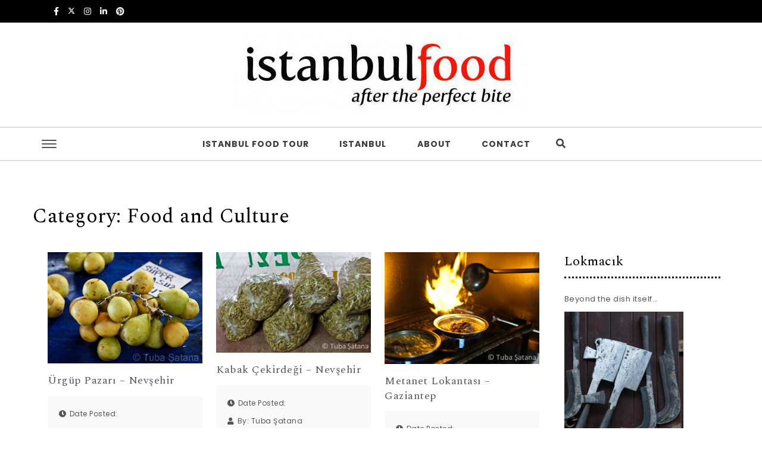

--- FILE ---
content_type: text/html; charset=UTF-8
request_url: https://istanbulfood.com/category/food-and-culture/page/8/
body_size: 12349
content:
<!DOCTYPE html>
<html lang="en-US">
<head>
<meta charset="UTF-8">
<meta name="viewport" content="width=device-width, initial-scale=1">
<link rel="profile" href="http://gmpg.org/xfn/11">
<title>Food and Culture &#8211; Page 8 &#8211; Istanbul Food</title>
<meta name='robots' content='max-image-preview:large' />
	<style>img:is([sizes="auto" i], [sizes^="auto," i]) { contain-intrinsic-size: 3000px 1500px }</style>
	<link rel='dns-prefetch' href='//fonts.googleapis.com' />
<link rel="alternate" type="application/rss+xml" title="Istanbul Food &raquo; Feed" href="https://istanbulfood.com/feed/" />
<link rel="alternate" type="application/rss+xml" title="Istanbul Food &raquo; Comments Feed" href="https://istanbulfood.com/comments/feed/" />
<link rel="alternate" type="application/rss+xml" title="Istanbul Food &raquo; Food and Culture Category Feed" href="https://istanbulfood.com/category/food-and-culture/feed/" />
<script type="text/javascript">
/* <![CDATA[ */
window._wpemojiSettings = {"baseUrl":"https:\/\/s.w.org\/images\/core\/emoji\/16.0.1\/72x72\/","ext":".png","svgUrl":"https:\/\/s.w.org\/images\/core\/emoji\/16.0.1\/svg\/","svgExt":".svg","source":{"concatemoji":"https:\/\/istanbulfood.com\/wp-includes\/js\/wp-emoji-release.min.js?ver=6.8.3"}};
/*! This file is auto-generated */
!function(s,n){var o,i,e;function c(e){try{var t={supportTests:e,timestamp:(new Date).valueOf()};sessionStorage.setItem(o,JSON.stringify(t))}catch(e){}}function p(e,t,n){e.clearRect(0,0,e.canvas.width,e.canvas.height),e.fillText(t,0,0);var t=new Uint32Array(e.getImageData(0,0,e.canvas.width,e.canvas.height).data),a=(e.clearRect(0,0,e.canvas.width,e.canvas.height),e.fillText(n,0,0),new Uint32Array(e.getImageData(0,0,e.canvas.width,e.canvas.height).data));return t.every(function(e,t){return e===a[t]})}function u(e,t){e.clearRect(0,0,e.canvas.width,e.canvas.height),e.fillText(t,0,0);for(var n=e.getImageData(16,16,1,1),a=0;a<n.data.length;a++)if(0!==n.data[a])return!1;return!0}function f(e,t,n,a){switch(t){case"flag":return n(e,"\ud83c\udff3\ufe0f\u200d\u26a7\ufe0f","\ud83c\udff3\ufe0f\u200b\u26a7\ufe0f")?!1:!n(e,"\ud83c\udde8\ud83c\uddf6","\ud83c\udde8\u200b\ud83c\uddf6")&&!n(e,"\ud83c\udff4\udb40\udc67\udb40\udc62\udb40\udc65\udb40\udc6e\udb40\udc67\udb40\udc7f","\ud83c\udff4\u200b\udb40\udc67\u200b\udb40\udc62\u200b\udb40\udc65\u200b\udb40\udc6e\u200b\udb40\udc67\u200b\udb40\udc7f");case"emoji":return!a(e,"\ud83e\udedf")}return!1}function g(e,t,n,a){var r="undefined"!=typeof WorkerGlobalScope&&self instanceof WorkerGlobalScope?new OffscreenCanvas(300,150):s.createElement("canvas"),o=r.getContext("2d",{willReadFrequently:!0}),i=(o.textBaseline="top",o.font="600 32px Arial",{});return e.forEach(function(e){i[e]=t(o,e,n,a)}),i}function t(e){var t=s.createElement("script");t.src=e,t.defer=!0,s.head.appendChild(t)}"undefined"!=typeof Promise&&(o="wpEmojiSettingsSupports",i=["flag","emoji"],n.supports={everything:!0,everythingExceptFlag:!0},e=new Promise(function(e){s.addEventListener("DOMContentLoaded",e,{once:!0})}),new Promise(function(t){var n=function(){try{var e=JSON.parse(sessionStorage.getItem(o));if("object"==typeof e&&"number"==typeof e.timestamp&&(new Date).valueOf()<e.timestamp+604800&&"object"==typeof e.supportTests)return e.supportTests}catch(e){}return null}();if(!n){if("undefined"!=typeof Worker&&"undefined"!=typeof OffscreenCanvas&&"undefined"!=typeof URL&&URL.createObjectURL&&"undefined"!=typeof Blob)try{var e="postMessage("+g.toString()+"("+[JSON.stringify(i),f.toString(),p.toString(),u.toString()].join(",")+"));",a=new Blob([e],{type:"text/javascript"}),r=new Worker(URL.createObjectURL(a),{name:"wpTestEmojiSupports"});return void(r.onmessage=function(e){c(n=e.data),r.terminate(),t(n)})}catch(e){}c(n=g(i,f,p,u))}t(n)}).then(function(e){for(var t in e)n.supports[t]=e[t],n.supports.everything=n.supports.everything&&n.supports[t],"flag"!==t&&(n.supports.everythingExceptFlag=n.supports.everythingExceptFlag&&n.supports[t]);n.supports.everythingExceptFlag=n.supports.everythingExceptFlag&&!n.supports.flag,n.DOMReady=!1,n.readyCallback=function(){n.DOMReady=!0}}).then(function(){return e}).then(function(){var e;n.supports.everything||(n.readyCallback(),(e=n.source||{}).concatemoji?t(e.concatemoji):e.wpemoji&&e.twemoji&&(t(e.twemoji),t(e.wpemoji)))}))}((window,document),window._wpemojiSettings);
/* ]]> */
</script>
<style id='wp-emoji-styles-inline-css' type='text/css'>

	img.wp-smiley, img.emoji {
		display: inline !important;
		border: none !important;
		box-shadow: none !important;
		height: 1em !important;
		width: 1em !important;
		margin: 0 0.07em !important;
		vertical-align: -0.1em !important;
		background: none !important;
		padding: 0 !important;
	}
</style>
<link rel='stylesheet' id='wp-block-library-css' href='https://istanbulfood.com/wp-includes/css/dist/block-library/style.min.css?ver=6.8.3' type='text/css' media='all' />
<style id='classic-theme-styles-inline-css' type='text/css'>
/*! This file is auto-generated */
.wp-block-button__link{color:#fff;background-color:#32373c;border-radius:9999px;box-shadow:none;text-decoration:none;padding:calc(.667em + 2px) calc(1.333em + 2px);font-size:1.125em}.wp-block-file__button{background:#32373c;color:#fff;text-decoration:none}
</style>
<style id='global-styles-inline-css' type='text/css'>
:root{--wp--preset--aspect-ratio--square: 1;--wp--preset--aspect-ratio--4-3: 4/3;--wp--preset--aspect-ratio--3-4: 3/4;--wp--preset--aspect-ratio--3-2: 3/2;--wp--preset--aspect-ratio--2-3: 2/3;--wp--preset--aspect-ratio--16-9: 16/9;--wp--preset--aspect-ratio--9-16: 9/16;--wp--preset--color--black: #000000;--wp--preset--color--cyan-bluish-gray: #abb8c3;--wp--preset--color--white: #ffffff;--wp--preset--color--pale-pink: #f78da7;--wp--preset--color--vivid-red: #cf2e2e;--wp--preset--color--luminous-vivid-orange: #ff6900;--wp--preset--color--luminous-vivid-amber: #fcb900;--wp--preset--color--light-green-cyan: #7bdcb5;--wp--preset--color--vivid-green-cyan: #00d084;--wp--preset--color--pale-cyan-blue: #8ed1fc;--wp--preset--color--vivid-cyan-blue: #0693e3;--wp--preset--color--vivid-purple: #9b51e0;--wp--preset--gradient--vivid-cyan-blue-to-vivid-purple: linear-gradient(135deg,rgba(6,147,227,1) 0%,rgb(155,81,224) 100%);--wp--preset--gradient--light-green-cyan-to-vivid-green-cyan: linear-gradient(135deg,rgb(122,220,180) 0%,rgb(0,208,130) 100%);--wp--preset--gradient--luminous-vivid-amber-to-luminous-vivid-orange: linear-gradient(135deg,rgba(252,185,0,1) 0%,rgba(255,105,0,1) 100%);--wp--preset--gradient--luminous-vivid-orange-to-vivid-red: linear-gradient(135deg,rgba(255,105,0,1) 0%,rgb(207,46,46) 100%);--wp--preset--gradient--very-light-gray-to-cyan-bluish-gray: linear-gradient(135deg,rgb(238,238,238) 0%,rgb(169,184,195) 100%);--wp--preset--gradient--cool-to-warm-spectrum: linear-gradient(135deg,rgb(74,234,220) 0%,rgb(151,120,209) 20%,rgb(207,42,186) 40%,rgb(238,44,130) 60%,rgb(251,105,98) 80%,rgb(254,248,76) 100%);--wp--preset--gradient--blush-light-purple: linear-gradient(135deg,rgb(255,206,236) 0%,rgb(152,150,240) 100%);--wp--preset--gradient--blush-bordeaux: linear-gradient(135deg,rgb(254,205,165) 0%,rgb(254,45,45) 50%,rgb(107,0,62) 100%);--wp--preset--gradient--luminous-dusk: linear-gradient(135deg,rgb(255,203,112) 0%,rgb(199,81,192) 50%,rgb(65,88,208) 100%);--wp--preset--gradient--pale-ocean: linear-gradient(135deg,rgb(255,245,203) 0%,rgb(182,227,212) 50%,rgb(51,167,181) 100%);--wp--preset--gradient--electric-grass: linear-gradient(135deg,rgb(202,248,128) 0%,rgb(113,206,126) 100%);--wp--preset--gradient--midnight: linear-gradient(135deg,rgb(2,3,129) 0%,rgb(40,116,252) 100%);--wp--preset--font-size--small: 13px;--wp--preset--font-size--medium: 20px;--wp--preset--font-size--large: 36px;--wp--preset--font-size--x-large: 42px;--wp--preset--spacing--20: 0.44rem;--wp--preset--spacing--30: 0.67rem;--wp--preset--spacing--40: 1rem;--wp--preset--spacing--50: 1.5rem;--wp--preset--spacing--60: 2.25rem;--wp--preset--spacing--70: 3.38rem;--wp--preset--spacing--80: 5.06rem;--wp--preset--shadow--natural: 6px 6px 9px rgba(0, 0, 0, 0.2);--wp--preset--shadow--deep: 12px 12px 50px rgba(0, 0, 0, 0.4);--wp--preset--shadow--sharp: 6px 6px 0px rgba(0, 0, 0, 0.2);--wp--preset--shadow--outlined: 6px 6px 0px -3px rgba(255, 255, 255, 1), 6px 6px rgba(0, 0, 0, 1);--wp--preset--shadow--crisp: 6px 6px 0px rgba(0, 0, 0, 1);}:where(.is-layout-flex){gap: 0.5em;}:where(.is-layout-grid){gap: 0.5em;}body .is-layout-flex{display: flex;}.is-layout-flex{flex-wrap: wrap;align-items: center;}.is-layout-flex > :is(*, div){margin: 0;}body .is-layout-grid{display: grid;}.is-layout-grid > :is(*, div){margin: 0;}:where(.wp-block-columns.is-layout-flex){gap: 2em;}:where(.wp-block-columns.is-layout-grid){gap: 2em;}:where(.wp-block-post-template.is-layout-flex){gap: 1.25em;}:where(.wp-block-post-template.is-layout-grid){gap: 1.25em;}.has-black-color{color: var(--wp--preset--color--black) !important;}.has-cyan-bluish-gray-color{color: var(--wp--preset--color--cyan-bluish-gray) !important;}.has-white-color{color: var(--wp--preset--color--white) !important;}.has-pale-pink-color{color: var(--wp--preset--color--pale-pink) !important;}.has-vivid-red-color{color: var(--wp--preset--color--vivid-red) !important;}.has-luminous-vivid-orange-color{color: var(--wp--preset--color--luminous-vivid-orange) !important;}.has-luminous-vivid-amber-color{color: var(--wp--preset--color--luminous-vivid-amber) !important;}.has-light-green-cyan-color{color: var(--wp--preset--color--light-green-cyan) !important;}.has-vivid-green-cyan-color{color: var(--wp--preset--color--vivid-green-cyan) !important;}.has-pale-cyan-blue-color{color: var(--wp--preset--color--pale-cyan-blue) !important;}.has-vivid-cyan-blue-color{color: var(--wp--preset--color--vivid-cyan-blue) !important;}.has-vivid-purple-color{color: var(--wp--preset--color--vivid-purple) !important;}.has-black-background-color{background-color: var(--wp--preset--color--black) !important;}.has-cyan-bluish-gray-background-color{background-color: var(--wp--preset--color--cyan-bluish-gray) !important;}.has-white-background-color{background-color: var(--wp--preset--color--white) !important;}.has-pale-pink-background-color{background-color: var(--wp--preset--color--pale-pink) !important;}.has-vivid-red-background-color{background-color: var(--wp--preset--color--vivid-red) !important;}.has-luminous-vivid-orange-background-color{background-color: var(--wp--preset--color--luminous-vivid-orange) !important;}.has-luminous-vivid-amber-background-color{background-color: var(--wp--preset--color--luminous-vivid-amber) !important;}.has-light-green-cyan-background-color{background-color: var(--wp--preset--color--light-green-cyan) !important;}.has-vivid-green-cyan-background-color{background-color: var(--wp--preset--color--vivid-green-cyan) !important;}.has-pale-cyan-blue-background-color{background-color: var(--wp--preset--color--pale-cyan-blue) !important;}.has-vivid-cyan-blue-background-color{background-color: var(--wp--preset--color--vivid-cyan-blue) !important;}.has-vivid-purple-background-color{background-color: var(--wp--preset--color--vivid-purple) !important;}.has-black-border-color{border-color: var(--wp--preset--color--black) !important;}.has-cyan-bluish-gray-border-color{border-color: var(--wp--preset--color--cyan-bluish-gray) !important;}.has-white-border-color{border-color: var(--wp--preset--color--white) !important;}.has-pale-pink-border-color{border-color: var(--wp--preset--color--pale-pink) !important;}.has-vivid-red-border-color{border-color: var(--wp--preset--color--vivid-red) !important;}.has-luminous-vivid-orange-border-color{border-color: var(--wp--preset--color--luminous-vivid-orange) !important;}.has-luminous-vivid-amber-border-color{border-color: var(--wp--preset--color--luminous-vivid-amber) !important;}.has-light-green-cyan-border-color{border-color: var(--wp--preset--color--light-green-cyan) !important;}.has-vivid-green-cyan-border-color{border-color: var(--wp--preset--color--vivid-green-cyan) !important;}.has-pale-cyan-blue-border-color{border-color: var(--wp--preset--color--pale-cyan-blue) !important;}.has-vivid-cyan-blue-border-color{border-color: var(--wp--preset--color--vivid-cyan-blue) !important;}.has-vivid-purple-border-color{border-color: var(--wp--preset--color--vivid-purple) !important;}.has-vivid-cyan-blue-to-vivid-purple-gradient-background{background: var(--wp--preset--gradient--vivid-cyan-blue-to-vivid-purple) !important;}.has-light-green-cyan-to-vivid-green-cyan-gradient-background{background: var(--wp--preset--gradient--light-green-cyan-to-vivid-green-cyan) !important;}.has-luminous-vivid-amber-to-luminous-vivid-orange-gradient-background{background: var(--wp--preset--gradient--luminous-vivid-amber-to-luminous-vivid-orange) !important;}.has-luminous-vivid-orange-to-vivid-red-gradient-background{background: var(--wp--preset--gradient--luminous-vivid-orange-to-vivid-red) !important;}.has-very-light-gray-to-cyan-bluish-gray-gradient-background{background: var(--wp--preset--gradient--very-light-gray-to-cyan-bluish-gray) !important;}.has-cool-to-warm-spectrum-gradient-background{background: var(--wp--preset--gradient--cool-to-warm-spectrum) !important;}.has-blush-light-purple-gradient-background{background: var(--wp--preset--gradient--blush-light-purple) !important;}.has-blush-bordeaux-gradient-background{background: var(--wp--preset--gradient--blush-bordeaux) !important;}.has-luminous-dusk-gradient-background{background: var(--wp--preset--gradient--luminous-dusk) !important;}.has-pale-ocean-gradient-background{background: var(--wp--preset--gradient--pale-ocean) !important;}.has-electric-grass-gradient-background{background: var(--wp--preset--gradient--electric-grass) !important;}.has-midnight-gradient-background{background: var(--wp--preset--gradient--midnight) !important;}.has-small-font-size{font-size: var(--wp--preset--font-size--small) !important;}.has-medium-font-size{font-size: var(--wp--preset--font-size--medium) !important;}.has-large-font-size{font-size: var(--wp--preset--font-size--large) !important;}.has-x-large-font-size{font-size: var(--wp--preset--font-size--x-large) !important;}
:where(.wp-block-post-template.is-layout-flex){gap: 1.25em;}:where(.wp-block-post-template.is-layout-grid){gap: 1.25em;}
:where(.wp-block-columns.is-layout-flex){gap: 2em;}:where(.wp-block-columns.is-layout-grid){gap: 2em;}
:root :where(.wp-block-pullquote){font-size: 1.5em;line-height: 1.6;}
</style>
<link rel='stylesheet' id='wpccp-css' href='https://istanbulfood.com/wp-content/plugins/wp-content-copy-protection/assets/css/style.min.css?ver=1687889754' type='text/css' media='all' />
<link rel='stylesheet' id='wp-date-remover-css' href='https://istanbulfood.com/wp-content/plugins/wp-date-remover/public/css/wp-date-remover-public.css?ver=1.0.0' type='text/css' media='all' />
<link rel='stylesheet' id='wp-components-css' href='https://istanbulfood.com/wp-includes/css/dist/components/style.min.css?ver=6.8.3' type='text/css' media='all' />
<link rel='stylesheet' id='godaddy-styles-css' href='https://istanbulfood.com/wp-content/mu-plugins/vendor/wpex/godaddy-launch/includes/Dependencies/GoDaddy/Styles/build/latest.css?ver=2.0.2' type='text/css' media='all' />
<link rel='stylesheet' id='bootstrap-css' href='https://istanbulfood.com/wp-content/themes/purea-magazine/css/bootstrap.css?ver=3.3.7' type='text/css' media='all' />
<link rel='stylesheet' id='purea-magazine-style-css' href='https://istanbulfood.com/wp-content/themes/purea-magazine/style.css?ver=1.5.0' type='text/css' media='all' />
<link rel='stylesheet' id='purea-magazine-blocks-frontend-css' href='https://istanbulfood.com/wp-content/themes/purea-magazine/css/blocks-frontend.css?ver=1.5.0' type='text/css' media='all' />
<link rel='stylesheet' id='fontawesome-css' href='https://istanbulfood.com/wp-content/themes/purea-magazine/css/fontawesome.css?ver=5.10.1' type='text/css' media='all' />
<link rel='stylesheet' id='m-customscrollbar-css' href='https://istanbulfood.com/wp-content/themes/purea-magazine/css/jquery.mCustomScrollbar.css?ver=3.1.5' type='text/css' media='all' />
<link rel='stylesheet' id='animate-css' href='https://istanbulfood.com/wp-content/themes/purea-magazine/css/animate.css?ver=3.7.2' type='text/css' media='all' />
<link rel='stylesheet' id='poppins-google-font-css' href='https://fonts.googleapis.com/css?family=Poppins%3A300%2C400%2C500%2C700&#038;display=swap&#038;ver=1.0' type='text/css' media='all' />
<link rel='stylesheet' id='spectral-google-font-css' href='https://fonts.googleapis.com/css?family=Spectral%3A400%2C700&#038;display=swap&#038;ver=1.0' type='text/css' media='all' />
<!--n2css--><!--n2js--><script type="text/javascript" src="https://istanbulfood.com/wp-includes/js/jquery/jquery.min.js?ver=3.7.1" id="jquery-core-js"></script>
<script type="text/javascript" src="https://istanbulfood.com/wp-includes/js/jquery/jquery-migrate.min.js?ver=3.4.1" id="jquery-migrate-js"></script>
<script type="text/javascript" src="https://istanbulfood.com/wp-content/plugins/wp-date-remover/public/js/wp-date-remover-public.js?ver=1.0.0" id="wp-date-remover-js"></script>
<!--[if lt IE 9]>
<script type="text/javascript" src="https://istanbulfood.com/wp-content/themes/purea-magazine/js/html5shiv.js?ver=3.7.3" id="html5shiv-js"></script>
<![endif]-->
<!--[if lt IE 9]>
<script type="text/javascript" src="https://istanbulfood.com/wp-content/themes/purea-magazine/js/respond.js?ver=6.8.3" id="respond-js"></script>
<![endif]-->
<link rel="https://api.w.org/" href="https://istanbulfood.com/wp-json/" /><link rel="alternate" title="JSON" type="application/json" href="https://istanbulfood.com/wp-json/wp/v2/categories/301" /><link rel="EditURI" type="application/rsd+xml" title="RSD" href="https://istanbulfood.com/xmlrpc.php?rsd" />
<meta name="generator" content="WordPress 6.8.3" />
<style>
		#category-posts-3-internal ul {padding: 0;}
#category-posts-3-internal .cat-post-item img {max-width: initial; max-height: initial; margin: initial;}
#category-posts-3-internal .cat-post-author {margin-bottom: 0;}
#category-posts-3-internal .cat-post-thumbnail {margin: 5px 10px 5px 0;}
#category-posts-3-internal .cat-post-item:before {content: ""; clear: both;}
#category-posts-3-internal .cat-post-excerpt-more {display: inline-block;}
#category-posts-3-internal .cat-post-item {list-style: none; margin: 3px 0 10px; padding: 3px 0;}
#category-posts-3-internal .cat-post-current .cat-post-title {font-weight: bold; text-transform: uppercase;}
#category-posts-3-internal [class*=cat-post-tax] {font-size: 0.85em;}
#category-posts-3-internal [class*=cat-post-tax] * {display:inline-block;}
#category-posts-3-internal .cat-post-item:after {content: ""; display: table;	clear: both;}
#category-posts-3-internal .cat-post-item .cat-post-title {overflow: hidden;text-overflow: ellipsis;white-space: initial;display: -webkit-box;-webkit-line-clamp: 2;-webkit-box-orient: vertical;padding-bottom: 0 !important;}
#category-posts-3-internal .cat-post-item:after {content: ""; display: table;	clear: both;}
#category-posts-3-internal .cat-post-thumbnail {display:block; float:left; margin:5px 10px 5px 0;}
#category-posts-3-internal .cat-post-crop {overflow:hidden;display:block;}
#category-posts-3-internal p {margin:5px 0 0 0}
#category-posts-3-internal li > div {margin:5px 0 0 0; clear:both;}
#category-posts-3-internal .dashicons {vertical-align:middle;}
#category-posts-3-internal .cat-post-thumbnail .cat-post-crop img {height: 200px;}
#category-posts-3-internal .cat-post-thumbnail .cat-post-crop img {width: 200px;}
#category-posts-3-internal .cat-post-thumbnail .cat-post-crop img {object-fit: cover; max-width: 100%; display: block;}
#category-posts-3-internal .cat-post-thumbnail .cat-post-crop-not-supported img {width: 100%;}
#category-posts-3-internal .cat-post-thumbnail {max-width:100%;}
#category-posts-3-internal .cat-post-item img {margin: initial;}
#category-posts-2-internal ul {padding: 0;}
#category-posts-2-internal .cat-post-item img {max-width: initial; max-height: initial; margin: initial;}
#category-posts-2-internal .cat-post-author {margin-bottom: 0;}
#category-posts-2-internal .cat-post-thumbnail {margin: 5px 10px 5px 0;}
#category-posts-2-internal .cat-post-item:before {content: ""; clear: both;}
#category-posts-2-internal .cat-post-excerpt-more {display: inline-block;}
#category-posts-2-internal .cat-post-item {list-style: none; margin: 3px 0 10px; padding: 3px 0;}
#category-posts-2-internal .cat-post-current .cat-post-title {font-weight: bold; text-transform: uppercase;}
#category-posts-2-internal [class*=cat-post-tax] {font-size: 0.85em;}
#category-posts-2-internal [class*=cat-post-tax] * {display:inline-block;}
#category-posts-2-internal .cat-post-item:after {content: ""; display: table;	clear: both;}
#category-posts-2-internal .cat-post-item .cat-post-title {overflow: hidden;text-overflow: ellipsis;white-space: initial;display: -webkit-box;-webkit-line-clamp: 2;-webkit-box-orient: vertical;padding-bottom: 0 !important;}
#category-posts-2-internal .cat-post-item:after {content: ""; display: table;	clear: both;}
#category-posts-2-internal .cat-post-thumbnail {display:block; float:left; margin:5px 10px 5px 0;}
#category-posts-2-internal .cat-post-crop {overflow:hidden;display:block;}
#category-posts-2-internal p {margin:5px 0 0 0}
#category-posts-2-internal li > div {margin:5px 0 0 0; clear:both;}
#category-posts-2-internal .dashicons {vertical-align:middle;}
</style>
		  		<style type="text/css" id="purea-magazine-dynamic-style">
    		 a{color:#555;text-decoration:none;transition:all 0.3s ease-in-out}a:hover,a:focus{color:#bc2a26;text-decoration:none;transition:all 0.3s ease-in-out}h1,h2,h3,h4,h5,h6{color:#000}.pagination .nav-links .current{background:#bc2a26 !important}.top-menu .navigation > li > a:hover{color:#bc2a26}form.wpcf7-form input, form.wpcf7-form textarea, form.wpcf7-form radio, form.wpcf7-form checkbox{border:1px solid #d0d0d0;color:#555}form.wpcf7-form input::placeholder, form.wpcf7-form textarea::placeholder{color:#555}form.wpcf7-form input[type="submit"]{color:#fff}form.wpcf7-form label{color:#555}button.navbar-toggle, button.navbar-toggle:hover{background:none !important;box-shadow:none}.menu-social li a{color:#555}.menu-social li a:hover{color:#bc2a26}aside h4.widget-title:hover{color:inherit}.trending-news-content a, .single h1.entry-title a, .cat-item a, .latest-posts-area-content a{color:#555;transition:all 0.3s ease-in-out}.cat-item a:hover, .latest-posts-area-content a:hover, .layout-1-area-content .title h3 a:hover{color:#bc2a26;transition:all 0.3s ease-in-out}.blog.single-no-sidebar article{width:49%}.trending-content-marq{width:100%}.trending-content{width:calc(100% - 200px)}.trending-content.full-width-trending-slider{width:100%}.single .title, .single .content, .single #comments{width:65%;margin:0 auto}.no-sidebar .container{width:90%;margin:0 auto}@media only screen and (max-width:767px){.trending-news-content .title-wrapper.slide{z-index:11;max-width:100%;width:100%;position:relative;text-align:center;display:block}.trending-content{width:100%}}h1.site-title, p.site-description{display:none}.trending-news{padding-top:10px;padding-bottom:0}@media only screen and (max-width:480px){.trending-news-content .title-wrapper{margin-top:10px}}span.separator, span.date{display:none}span.comments{display:none}.single span.date-single{display:none}.single span.comments-single{display:none}  		</style>
	 
        <link rel="dns-prefetch" href="https://fonts.gstatic.com"> 
        <link rel="preconnect" href="https://fonts.gstatic.com" crossorigin="anonymous">
    <link rel="icon" href="https://istanbulfood.com/wp-content/uploads/2025/05/favicon.png" sizes="32x32" />
<link rel="icon" href="https://istanbulfood.com/wp-content/uploads/2025/05/favicon.png" sizes="192x192" />
<link rel="apple-touch-icon" href="https://istanbulfood.com/wp-content/uploads/2025/05/favicon.png" />
<meta name="msapplication-TileImage" content="https://istanbulfood.com/wp-content/uploads/2025/05/favicon.png" />
	<!-- Fonts Plugin CSS - https://fontsplugin.com/ -->
	<style>
			</style>
	<!-- Fonts Plugin CSS -->
	
<div align="center">
	<noscript>
		<div style="position:fixed; top:0px; left:0px; z-index:3000; height:100%; width:100%; background-color:#FFFFFF">
			<br/><br/>
			<div style="font-family: Tahoma; font-size: 14px; background-color:#FFFFCC; border: 1pt solid Black; padding: 10pt;">
				Sorry, you have Javascript Disabled! To see this page as it is meant to appear, please enable your Javascript!
			</div>
		</div>
	</noscript>
</div>
</head>

<body class="archive paged category category-food-and-culture category-301 wp-custom-logo paged-8 category-paged-8 wp-theme-purea-magazine at-sticky-sidebar right-sidebar single-right-sidebar group-blog hfeed">
				        <!-- Begin Preloader -->
                <div class="loader-wrapper lds-flickr">
                    <div id="pre-loader">
                        <div class="loader-pulse"></div>
                    </div>
                </div>
        		<!-- End Preloader -->
      		    <!-- Header Styles -->
    
<header id="page-inner" class="elementor-menu-anchor theme-menu-wrapper full-width-menu style1 page" role="banner">
	<a class="skip-link screen-reader-text" href="#main">Skip to content</a>	  
        <div class="top-bar">
            <div class="container">
                <div class="row">
                    <div class="col-md-6 col-sm-6">
                                                        	<div class="social-wrapper">
	                                    <span class="top-social-label"></span>
	                                    <ul class="top-social">
	                                        	                                                    <li class="facebook-icon"><a target="_blank" href="http://www.facebook.com/istanbulfood"><i class="fab fa-facebook-f"></i></a></li>
	                                                	                                                    <li class="twitter-icon"><a target="_blank" href="http://www.twitter.com/istanbulfood">
                                                            <svg xmlns="http://www.w3.org/2000/svg" viewBox="0 0 512 512" width="12" height="12">
                                                                <path d="M389.2 48h70.6L305.6 224.2 487 464H345L233.7 318.6 106.5 464H35.8L200.7 275.5 26.8 48H172.4L272.9 180.9 389.2 48zM364.4 421.8h39.1L151.1 88h-42L364.4 421.8z" fill="white"/>
                                                            </svg>
                                                        </a></li>
	                                                	                                                    <li class="instagram-icon"><a target="_blank" href="http://www.instagram.com/istanbulfood"><i class="fab fa-instagram"></i></a></li>
	                                                	                                                    <li class="linkedin-icon"><a target="_blank" href="http://www.linkedin.com/tubasatana"><i class="fab fa-linkedin-in"></i></a></li>
	                                                	                                                    <li class="pinterest-icon"><a target="_blank" href="#"><i class="fab fa-pinterest"></i></a></li>
	                                                	                                    </ul>
	                                </div>
                                                        
                    </div>
                    <div class="col-md-6 col-sm-6">
                                            </div>
                </div>
            </div>
        </div>
    	<div id="header-main" class="header-wrapper">
		<div class="logo">
			<div class="container">
       			<a href="https://istanbulfood.com/" class="custom-logo-link" rel="home"><img width="500" height="138" src="https://istanbulfood.com/wp-content/uploads/2014/05/cropped-cropped-logo.jpg" class="custom-logo" alt="Istanbul Food" decoding="async" fetchpriority="high" srcset="https://istanbulfood.com/wp-content/uploads/2014/05/cropped-cropped-logo.jpg 500w, https://istanbulfood.com/wp-content/uploads/2014/05/cropped-cropped-logo-300x83.jpg 300w" sizes="(max-width: 500px) 100vw, 500px" /></a>                	            								<p class="screen-reader-text">
							        <a href="https://istanbulfood.com/" rel="home">Istanbul Food</a>
							    </p>
										</div>
		</div>
		<div class="top-menu-wrapper">
			<div class="container">
				<div class="menu-sidebar">
													<ul class="menu-left-modal">
									<li>
										<label class="modal-left" data-toggle="modal" data-target="#pmModal">
			    							<span class="sr-only"></span>
									      	<span class="icon-bar"></span>
									       	<span class="icon-bar"></span>
									       	<span class="icon-bar"></span>
		    							</label>
		    						</li>
	    						</ul>
											</div>
				<nav class="top-menu" role="navigation" aria-label="primary">
					<div class="menu-header">
						<span>MENU </span>
				     	<button type="button" class="hd-bar-opener navbar-toggle collapsed" data-toggle="collapse" data-target="#navbar-collapse-1" aria-expanded="false">
					       	<span class="sr-only">Toggle navigation</span>
					      	<span class="icon-bar"></span>
					       	<span class="icon-bar"></span>
					       	<span class="icon-bar"></span>
				     	</button>
				   	</div>
					<div class="navbar-collapse collapse clearfix" id="navbar-collapse-1">
				   		<ul id="menu-logo-alti" class="navigation"><li id="menu-item-5618" class="menu-item menu-item-type-post_type menu-item-object-page menu-item-5618"><a href="https://istanbulfood.com/istanbul-food-tour/">Istanbul Food Tour</a></li>
<li id="menu-item-6883" class="menu-item menu-item-type-taxonomy menu-item-object-category menu-item-6883"><a href="https://istanbulfood.com/category/istanbul/">Istanbul</a></li>
<li id="menu-item-6882" class="menu-item menu-item-type-post_type menu-item-object-page menu-item-6882"><a href="https://istanbulfood.com/about-istanbulfood/">About</a></li>
<li id="menu-item-6879" class="menu-item menu-item-type-post_type menu-item-object-page menu-item-6879"><a href="https://istanbulfood.com/contact/">Contact</a></li>
<li class="menu-header-search">
                            <button class="search-btn"><i class="fas fa-search"></i></button>
                    </li>
                    <!-- Popup Search -->
                    <div id="searchOverlay" class="overlay">
                        <div class="overlay-content">
                            <label>Hit Enter after your search text. </label>
                            <form method="get" class="searchformmenu" action="https://istanbulfood.com/">
                                <div class="search">
                                    <input type="text" value="" class="blog-search" name="s" placeholder="Search here">
                                    <label for="searchsubmit" class="search-icon"><i class="fas fa-search"></i></label>
                                    <input type="submit" class="searchsubmitmenu" value="Search">
                                </div>
                            </form>
                        </div>
                        <button class="search-closebtn" title="Close" > <i class="fas fa-times"></i></button>
                    </div>
                    </ul>							
				   	</div>
				</nav>
			</div>
        </div>
    </div>
</header>

  
        <div class="modal left fade" id="pmModal" tabindex="-1" role="dialog" aria-labelledby="pmModalLabel">
			<div class="modal-dialog" role="document">
				<div class="modal-content">
					<div class="modal-header">
						<button type="button" class="close" data-dismiss="modal" aria-label="Close"><span aria-hidden="true"><i class="fas fa-times"></i></span></button>
					</div>
					<div class="modal-body">
						<aside id="menuleftsidebar" class="widget-area" role="complementary">
							<div id="text-3" class="widget widget_text">			<div class="textwidget"><p>Photographs, text and other contents on this website are copyrighted to Tuba Şatana and can not be used or copied under any circumstances, even indicating source. ©Tuba Şatana 2009-2021.</p>
</div>
		</div><div id="linkcat-832" class="widget widget_links"><h4 class="widget-title">Also by Tuba Şatana</h4>
	<ul class='xoxo blogroll'>
<li><a href="http://www.istanbulstory.co" rel="me" target="_blank">Istanbul Story (En + Tr)</a></li>
<li><a href="http://sapor.istanbul" rel="me" title="#eskiusulsempozyum">Sapor İstanbul</a></li>
<li><a href="http://www.tubasatana.com" rel="me">Tuba Şatana Portfolio (en)</a></li>
<li><a href="http://www.yiyecekveicecek.com/" rel="me">Yiyecek ve İçecek (tr)</a></li>

	</ul>
</div>
						</aside>
					</div>
				</div>
			</div>
		</div>
    
<!-- Side Bar -->
<section id="hd-left-bar" class="hd-bar left-align mCustomScrollbar" data-mcs-theme="dark">
    <div class="hd-bar-closer">
        <button><span class="qb-close-button"></span></button>
    </div>
    <div class="hd-bar-wrapper">
        <div class="side-menu">
        	  
        <div class="search-form-wrapper">
            <form method="get" class="searchform" action="https://istanbulfood.com/">
                <div class="form-group search">
                    <label class="screen-reader-text" for="searchsubmit">Search for:</label>
                    <input type="search" id="pm-search-field" class="search-field"   placeholder="Search here" value="" name="s"/>
                    <button type="submit" value="">Search</button>
                </div>
            </form>
        </div>
            	<nav role="navigation">
	            <div class="side-navigation clearfix" id="navbar-collapse-2">
			   		<ul id="menu-logo-alti-1" class="navigation"><li class="menu-item menu-item-type-post_type menu-item-object-page menu-item-5618"><a href="https://istanbulfood.com/istanbul-food-tour/">Istanbul Food Tour</a></li>
<li class="menu-item menu-item-type-taxonomy menu-item-object-category menu-item-6883"><a href="https://istanbulfood.com/category/istanbul/">Istanbul</a></li>
<li class="menu-item menu-item-type-post_type menu-item-object-page menu-item-6882"><a href="https://istanbulfood.com/about-istanbulfood/">About</a></li>
<li class="menu-item menu-item-type-post_type menu-item-object-page menu-item-6879"><a href="https://istanbulfood.com/contact/">Contact</a></li>
<li class="menu-header-search">
                            <button class="search-btn"><i class="fas fa-search"></i></button>
                    </li>
                    <!-- Popup Search -->
                    <div id="searchOverlay" class="overlay">
                        <div class="overlay-content">
                            <label>Hit Enter after your search text. </label>
                            <form method="get" class="searchformmenu" action="https://istanbulfood.com/">
                                <div class="search">
                                    <input type="text" value="" class="blog-search" name="s" placeholder="Search here">
                                    <label for="searchsubmit" class="search-icon"><i class="fas fa-search"></i></label>
                                    <input type="submit" class="searchsubmitmenu" value="Search">
                                </div>
                            </form>
                        </div>
                        <button class="search-closebtn" title="Close" > <i class="fas fa-times"></i></button>
                    </div>
                    </ul>							
			   	</div>
			</nav>
        </div>
    </div>
</section>


<div class="clearfix"></div>
<div id="content" class="elementor-menu-anchor"></div>

<div class="content-wrap">
	<div class="container">
<div id="primary" class="style1 content-area">
	<main id="main" class="site-main" role="main">
		<div class="content-inner">
			<div id="blog-section">
		        <div class="row">
		        	<div class="archive heading">
		        		<h1 class="main-title">Category: Food and Culture</h1>
		        	</div>
		        			        				<div class="col-md-9">
									
    <article id="post-2338" class="post-2338 post type-post status-publish format-gallery has-post-thumbnail hentry category-food-and-culture category-food-and-travel-2 category-food-photographs category-nevsehir-turkey category-pazar-food-market category-regional-turkish-food category-sweet-tooth category-turkey category-turkish-food tag-pazar post_format-post-format-gallery">
        <div class="blog-post">
            <div class="image">
            	<a href="https://istanbulfood.com/urgup-pazari-nevsehir/" rel="bookmark">
	                <img width="768" height="556" src="https://istanbulfood.com/wp-content/uploads/2011/01/IMG_3080-2.jpg" class="attachment-full size-full wp-post-image" alt="" decoding="async" srcset="https://istanbulfood.com/wp-content/uploads/2011/01/IMG_3080-2.jpg 768w, https://istanbulfood.com/wp-content/uploads/2011/01/IMG_3080-2-300x217.jpg 300w" sizes="(max-width: 768px) 100vw, 768px" />	            </a>
            </div>
            <div class="content">
                <h5 class="entry-title">
                                        <a href="https://istanbulfood.com/urgup-pazari-nevsehir/" rel="bookmark">Ürgüp Pazarı &#8211; Nevşehir</a>
                </h5>
            </div>
            <div class="meta">
                                <span class="meta-item"><i class="fas fa-clock"></i>Date Posted: </span>
                <span class="meta-item"><i class="fas fa-user"></i>By: <a class="author-post-url" href="https://istanbulfood.com/author/admin/">Tuba Şatana</a></span>
                <span class="meta-item"><i class="fas fa-comments"></i>Comments: <a class="post-comments-url" href="https://istanbulfood.com/urgup-pazari-nevsehir/#comments">0</a></span>
            </div>
            
        </div>
    </article>
    
    <article id="post-2283" class="post-2283 post type-post status-publish format-gallery has-post-thumbnail hentry category-food-and-culture category-turkish-food category-whats-cooking post_format-post-format-gallery">
        <div class="blog-post">
            <div class="image">
            	<a href="https://istanbulfood.com/kabak-cekirdegi-nevsehir/" rel="bookmark">
	                <img width="600" height="392" src="https://istanbulfood.com/wp-content/uploads/2010/12/IMG_3165.jpg" class="attachment-full size-full wp-post-image" alt="" decoding="async" srcset="https://istanbulfood.com/wp-content/uploads/2010/12/IMG_3165.jpg 600w, https://istanbulfood.com/wp-content/uploads/2010/12/IMG_3165-300x196.jpg 300w" sizes="(max-width: 600px) 100vw, 600px" />	            </a>
            </div>
            <div class="content">
                <h5 class="entry-title">
                                        <a href="https://istanbulfood.com/kabak-cekirdegi-nevsehir/" rel="bookmark">Kabak Çekirdeği &#8211; Nevşehir</a>
                </h5>
            </div>
            <div class="meta">
                                <span class="meta-item"><i class="fas fa-clock"></i>Date Posted: </span>
                <span class="meta-item"><i class="fas fa-user"></i>By: <a class="author-post-url" href="https://istanbulfood.com/author/admin/">Tuba Şatana</a></span>
                <span class="meta-item"><i class="fas fa-comments"></i>Comments: <a class="post-comments-url" href="https://istanbulfood.com/kabak-cekirdegi-nevsehir/#comments">0</a></span>
            </div>
            
        </div>
    </article>
    
    <article id="post-2202" class="post-2202 post type-post status-publish format-gallery has-post-thumbnail hentry category-breakfast-2 category-food-and-culture category-food-and-travel-2 category-gaziantep-turkey category-istanbulfoods-picks category-regional-turkish-food category-tradesman-restaurant category-turkey category-turkish-food tag-beyran tag-esnaf-lokantasi tag-gaziantep-2 tag-local-ingredients post_format-post-format-gallery">
        <div class="blog-post">
            <div class="image">
            	<a href="https://istanbulfood.com/metanet-lokantasi-gaziantep/" rel="bookmark">
	                <img width="580" height="420" src="https://istanbulfood.com/wp-content/uploads/2010/10/IMG_1604.jpg" class="attachment-full size-full wp-post-image" alt="" decoding="async" srcset="https://istanbulfood.com/wp-content/uploads/2010/10/IMG_1604.jpg 580w, https://istanbulfood.com/wp-content/uploads/2010/10/IMG_1604-300x217.jpg 300w" sizes="(max-width: 580px) 100vw, 580px" />	            </a>
            </div>
            <div class="content">
                <h5 class="entry-title">
                                        <a href="https://istanbulfood.com/metanet-lokantasi-gaziantep/" rel="bookmark">Metanet Lokantası &#8211; Gaziantep</a>
                </h5>
            </div>
            <div class="meta">
                                <span class="meta-item"><i class="fas fa-clock"></i>Date Posted: </span>
                <span class="meta-item"><i class="fas fa-user"></i>By: <a class="author-post-url" href="https://istanbulfood.com/author/admin/">Tuba Şatana</a></span>
                <span class="meta-item"><i class="fas fa-comments"></i>Comments: <a class="post-comments-url" href="https://istanbulfood.com/metanet-lokantasi-gaziantep/#comments">0</a></span>
            </div>
            
        </div>
    </article>
    
    <article id="post-2185" class="post-2185 post type-post status-publish format-standard hentry category-food-and-culture category-gaziantep-turkey category-regional-turkish-food category-street-food category-turkey category-turkish-food tag-food-photography tag-pistachio tag-something-local tag-street-food tag-street-vendor">
        <div class="blog-post">
            <div class="image">
            	<a href="https://istanbulfood.com/food-photo-fistik/" rel="bookmark">
	                	            </a>
            </div>
            <div class="content">
                <h5 class="entry-title">
                                        <a href="https://istanbulfood.com/food-photo-fistik/" rel="bookmark">Food Photo &#8211; Fıstık</a>
                </h5>
            </div>
            <div class="meta">
                                <span class="meta-item"><i class="fas fa-clock"></i>Date Posted: </span>
                <span class="meta-item"><i class="fas fa-user"></i>By: <a class="author-post-url" href="https://istanbulfood.com/author/admin/">Tuba Şatana</a></span>
                <span class="meta-item"><i class="fas fa-comments"></i>Comments: <a class="post-comments-url" href="https://istanbulfood.com/food-photo-fistik/#comments">0</a></span>
            </div>
            
        </div>
    </article>
    
    <article id="post-2067" class="post-2067 post type-post status-publish format-gallery hentry category-food-and-culture category-food-photographs category-turkish-food category-whats-cooking tag-foodphoto tag-pide tag-ramazan tag-something-local post_format-post-format-gallery">
        <div class="blog-post">
            <div class="image">
            	<a href="https://istanbulfood.com/food-photos-pide/" rel="bookmark">
	                	            </a>
            </div>
            <div class="content">
                <h5 class="entry-title">
                                        <a href="https://istanbulfood.com/food-photos-pide/" rel="bookmark">Food Photos &#8211; Pide</a>
                </h5>
            </div>
            <div class="meta">
                                <span class="meta-item"><i class="fas fa-clock"></i>Date Posted: </span>
                <span class="meta-item"><i class="fas fa-user"></i>By: <a class="author-post-url" href="https://istanbulfood.com/author/admin/">Tuba Şatana</a></span>
                <span class="meta-item"><i class="fas fa-comments"></i>Comments: <a class="post-comments-url" href="https://istanbulfood.com/food-photos-pide/#comments">0</a></span>
            </div>
            
        </div>
    </article>
    
    <article id="post-2018" class="post-2018 post type-post status-publish format-gallery hentry category-food-and-culture category-food-photographs category-turkish-food category-whats-cooking tag-all-around-the-city tag-foodphoto tag-something-local post_format-post-format-gallery">
        <div class="blog-post">
            <div class="image">
            	<a href="https://istanbulfood.com/food-photo-ekmek/" rel="bookmark">
	                	            </a>
            </div>
            <div class="content">
                <h5 class="entry-title">
                                        <a href="https://istanbulfood.com/food-photo-ekmek/" rel="bookmark">Food Photo &#8211; Ekmek</a>
                </h5>
            </div>
            <div class="meta">
                                <span class="meta-item"><i class="fas fa-clock"></i>Date Posted: </span>
                <span class="meta-item"><i class="fas fa-user"></i>By: <a class="author-post-url" href="https://istanbulfood.com/author/admin/">Tuba Şatana</a></span>
                <span class="meta-item"><i class="fas fa-comments"></i>Comments: <a class="post-comments-url" href="https://istanbulfood.com/food-photo-ekmek/#comments">0</a></span>
            </div>
            
        </div>
    </article>
    
    <article id="post-1974" class="post-1974 post type-post status-publish format-standard hentry category-food-and-culture category-istanbulfoods-picks category-regional-turkish-food category-street-food category-turkish-food category-whats-cooking tag-food">
        <div class="blog-post">
            <div class="image">
            	<a href="https://istanbulfood.com/salgam-suyu/" rel="bookmark">
	                	            </a>
            </div>
            <div class="content">
                <h5 class="entry-title">
                                        <a href="https://istanbulfood.com/salgam-suyu/" rel="bookmark">Şalgam Suyu</a>
                </h5>
            </div>
            <div class="meta">
                                <span class="meta-item"><i class="fas fa-clock"></i>Date Posted: </span>
                <span class="meta-item"><i class="fas fa-user"></i>By: <a class="author-post-url" href="https://istanbulfood.com/author/admin/">Tuba Şatana</a></span>
                <span class="meta-item"><i class="fas fa-comments"></i>Comments: <a class="post-comments-url" href="https://istanbulfood.com/salgam-suyu/#comments">0</a></span>
            </div>
            
        </div>
    </article>
    
    <article id="post-1752" class="post-1752 post type-post status-publish format-gallery has-post-thumbnail hentry category-bakery category-breakfast-2 category-buyukada category-food-and-culture category-food-and-travel-2 category-istanbul category-istanbulfoods-picks category-sweet-tooth tag-cosy tag-something-sweet tag-worth-the-boat-trip post_format-post-format-gallery">
        <div class="blog-post">
            <div class="image">
            	<a href="https://istanbulfood.com/buyukada-pastanesi-buyukada/" rel="bookmark">
	                <img width="580" height="377" src="https://istanbulfood.com/wp-content/uploads/2010/07/IMG_9304-2.jpg" class="attachment-full size-full wp-post-image" alt="" decoding="async" loading="lazy" srcset="https://istanbulfood.com/wp-content/uploads/2010/07/IMG_9304-2.jpg 580w, https://istanbulfood.com/wp-content/uploads/2010/07/IMG_9304-2-300x195.jpg 300w" sizes="auto, (max-width: 580px) 100vw, 580px" />	            </a>
            </div>
            <div class="content">
                <h5 class="entry-title">
                                        <a href="https://istanbulfood.com/buyukada-pastanesi-buyukada/" rel="bookmark">Büyükada Pastanesi &#8211; Büyükada</a>
                </h5>
            </div>
            <div class="meta">
                                <span class="meta-item"><i class="fas fa-clock"></i>Date Posted: </span>
                <span class="meta-item"><i class="fas fa-user"></i>By: <a class="author-post-url" href="https://istanbulfood.com/author/admin/">Tuba Şatana</a></span>
                <span class="meta-item"><i class="fas fa-comments"></i>Comments: <a class="post-comments-url" href="https://istanbulfood.com/buyukada-pastanesi-buyukada/#comments">0</a></span>
            </div>
            
        </div>
    </article>
    
    <article id="post-1529" class="post-1529 post type-post status-publish format-standard hentry category-food-and-culture category-istanbul category-turkish-food category-whats-cooking tag-food-and-culture tag-whats-cooking">
        <div class="blog-post">
            <div class="image">
            	<a href="https://istanbulfood.com/lufer/" rel="bookmark">
	                	            </a>
            </div>
            <div class="content">
                <h5 class="entry-title">
                                        <a href="https://istanbulfood.com/lufer/" rel="bookmark">Lüfer &#8230;</a>
                </h5>
            </div>
            <div class="meta">
                                <span class="meta-item"><i class="fas fa-clock"></i>Date Posted: </span>
                <span class="meta-item"><i class="fas fa-user"></i>By: <a class="author-post-url" href="https://istanbulfood.com/author/admin/">Tuba Şatana</a></span>
                <span class="meta-item"><i class="fas fa-comments"></i>Comments: <a class="post-comments-url" href="https://istanbulfood.com/lufer/#comments">0</a></span>
            </div>
            
        </div>
    </article>
    
    <article id="post-1513" class="post-1513 post type-post status-publish format-standard has-post-thumbnail hentry category-food-and-culture category-turkey category-turkish-food category-whats-cooking tag-food-and-culture tag-whats-cooking">
        <div class="blog-post">
            <div class="image">
            	<a href="https://istanbulfood.com/breakfast/" rel="bookmark">
	                <img width="500" height="500" src="https://istanbulfood.com/wp-content/uploads/2010/05/tumblr_n9s0hwDIQd1qc0ereo1_500.jpg" class="attachment-full size-full wp-post-image" alt="" decoding="async" loading="lazy" srcset="https://istanbulfood.com/wp-content/uploads/2010/05/tumblr_n9s0hwDIQd1qc0ereo1_500.jpg 500w, https://istanbulfood.com/wp-content/uploads/2010/05/tumblr_n9s0hwDIQd1qc0ereo1_500-200x200.jpg 200w, https://istanbulfood.com/wp-content/uploads/2010/05/tumblr_n9s0hwDIQd1qc0ereo1_500-300x300.jpg 300w" sizes="auto, (max-width: 500px) 100vw, 500px" />	            </a>
            </div>
            <div class="content">
                <h5 class="entry-title">
                                        <a href="https://istanbulfood.com/breakfast/" rel="bookmark">Breakfast &#8230;</a>
                </h5>
            </div>
            <div class="meta">
                                <span class="meta-item"><i class="fas fa-clock"></i>Date Posted: </span>
                <span class="meta-item"><i class="fas fa-user"></i>By: <a class="author-post-url" href="https://istanbulfood.com/author/admin/">Tuba Şatana</a></span>
                <span class="meta-item"><i class="fas fa-comments"></i>Comments: <a class="post-comments-url" href="https://istanbulfood.com/breakfast/#comments">0</a></span>
            </div>
            
        </div>
    </article>
    
    <article id="post-1163" class="post-1163 post type-post status-publish format-standard hentry category-antakya-turkey-food category-food-and-culture category-food-and-travel-2 category-food-photographs category-istanbulfoods-picks category-regional-turkish-food category-street-food category-turkey category-turkish-food category-vegetarian tag-cosy tag-not-to-be-missed tag-something-local tag-street-food">
        <div class="blog-post">
            <div class="image">
            	<a href="https://istanbulfood.com/cayirci-antakya/" rel="bookmark">
	                	            </a>
            </div>
            <div class="content">
                <h5 class="entry-title">
                                        <a href="https://istanbulfood.com/cayirci-antakya/" rel="bookmark">Çayırcı &#8211; Antakya</a>
                </h5>
            </div>
            <div class="meta">
                                <span class="meta-item"><i class="fas fa-clock"></i>Date Posted: </span>
                <span class="meta-item"><i class="fas fa-user"></i>By: <a class="author-post-url" href="https://istanbulfood.com/author/tuba-atana/">Tuba Şatana</a></span>
                <span class="meta-item"><i class="fas fa-comments"></i>Comments: <a class="post-comments-url" href="https://istanbulfood.com/cayirci-antakya/#comments">0</a></span>
            </div>
            
        </div>
    </article>
    					                			<nav class="pagination">
					                    			
	<nav class="navigation pagination" aria-label="Posts pagination">
		<h2 class="screen-reader-text">Posts pagination</h2>
		<div class="nav-links"><a class="prev page-numbers" href="https://istanbulfood.com/category/food-and-culture/page/7/">Previous</a>
<a class="page-numbers" href="https://istanbulfood.com/category/food-and-culture/">1</a>
<span class="page-numbers dots">&hellip;</span>
<a class="page-numbers" href="https://istanbulfood.com/category/food-and-culture/page/7/">7</a>
<span aria-current="page" class="page-numbers current">8</span></div>
	</nav>					                			</nav>
																            </div>
					            <div class="col-md-3">
					                
<aside id="secondary" class="widget-area" role="complementary">
	<div id="category-posts-3" class="widget cat-post-widget"><h4 class="widget-title">Lokmacık</h4><ul id="category-posts-3-internal" class="category-posts-internal">
<li class='cat-post-item'><div><a class="cat-post-title" href="https://istanbulfood.com/beyond-the-dish-itself/" rel="bookmark">Beyond the dish itself&#8230;</a></div><div>
<a class="cat-post-thumbnail cat-post-none" href="https://istanbulfood.com/beyond-the-dish-itself/" title="Beyond the dish itself&#8230;"><span class="cat-post-crop cat-post-format cat-post-format-standard"><img width="200" height="200" src="https://istanbulfood.com/wp-content/uploads/2025/09/IMG_4231-200x200.jpg" class="attachment-thumbnail size-thumbnail wp-post-image" alt="" data-cat-posts-width="200" data-cat-posts-height="200" loading="lazy" /></span></a></div></li><li class='cat-post-item'><div><a class="cat-post-title" href="https://istanbulfood.com/dut-esnafi/" rel="bookmark">Dut esnafı</a></div></li><li class='cat-post-item'><div><a class="cat-post-title" href="https://istanbulfood.com/meyve-agaclari/" rel="bookmark">Meyve ağaçları</a></div></li></ul>
</div><div id="category-posts-2" class="widget cat-post-widget"><h4 class="widget-title">Köşe Yazıları</h4><ul id="category-posts-2-internal" class="category-posts-internal">
<li class='cat-post-item'><div><a class="cat-post-title" href="https://istanbulfood.com/pando-amcaya-veda/" rel="bookmark">Pando Amca&#8217;ya Veda</a></div></li><li class='cat-post-item'><div><a class="cat-post-title" href="https://istanbulfood.com/uzerime-gunes-dogmaz-benim/" rel="bookmark">Üzerime Güneş Doğmaz Benim</a></div></li><li class='cat-post-item'><div><a class="cat-post-title" href="https://istanbulfood.com/sektor-de-evde-herkes-evde/" rel="bookmark">Sektör de evde, herkes evde!</a></div></li><li class='cat-post-item'><div><a class="cat-post-title" href="https://istanbulfood.com/sehrin-mutfagi-dedigin/" rel="bookmark">Şehrin mutfağı dediğin</a></div></li><li class='cat-post-item'><div><a class="cat-post-title" href="https://istanbulfood.com/incirim-kaldirimda-gulum-sandikta/" rel="bookmark">İncirim kaldırımda, gülüm sandıkta</a></div></li></ul>
</div><div id="nav_menu-3" class="widget widget_nav_menu"><h4 class="widget-title">Topics</h4><div class="menu-side-2-container"><ul id="menu-side-2" class="menu"><li id="menu-item-6834" class="menu-item menu-item-type-taxonomy menu-item-object-category menu-item-6834"><a href="https://istanbulfood.com/category/istanbul/">Istanbul</a></li>
<li id="menu-item-6838" class="menu-item menu-item-type-taxonomy menu-item-object-category menu-item-6838"><a href="https://istanbulfood.com/category/turkey/">Turkey</a></li>
<li id="menu-item-6832" class="menu-item menu-item-type-taxonomy menu-item-object-category menu-item-6832"><a href="https://istanbulfood.com/category/editorial/">Editorial</a></li>
<li id="menu-item-6835" class="menu-item menu-item-type-taxonomy menu-item-object-category current-menu-item menu-item-6835"><a href="https://istanbulfood.com/category/food-and-culture/" aria-current="page">Food and Culture</a></li>
<li id="menu-item-6836" class="menu-item menu-item-type-taxonomy menu-item-object-category menu-item-6836"><a href="https://istanbulfood.com/category/food-and-travel-2/">Food and Travel</a></li>
<li id="menu-item-6837" class="menu-item menu-item-type-post_type menu-item-object-page menu-item-6837"><a href="https://istanbulfood.com/istanbul-food-tour/">Istanbul Food Tour</a></li>
</ul></div></div><div id="text-6" class="widget widget_text"><h4 class="widget-title">Proudly powering</h4>			<div class="textwidget"><p><a href="http://sapor.istanbul"><img loading="lazy" decoding="async" class="size-full wp-image-6708 aligncenter" src="https://istanbulfood.com/wp-content/uploads/2019/12/facebook-profile.png" alt="" width="180" height="180" /></a></p>
</div>
		</div><div id="media_image-2" class="widget widget_media_image"><img width="300" height="99" src="https://istanbulfood.com/wp-content/uploads/2014/05/logo-300x99.jpg" class="image wp-image-5668  attachment-medium size-medium" alt="" style="max-width: 100%; height: auto;" decoding="async" loading="lazy" srcset="https://istanbulfood.com/wp-content/uploads/2014/05/logo-300x99.jpg 300w, https://istanbulfood.com/wp-content/uploads/2014/05/logo-200x66.jpg 200w, https://istanbulfood.com/wp-content/uploads/2014/05/logo.jpg 500w" sizes="auto, (max-width: 300px) 100vw, 300px" /></div></aside><!-- #secondary -->
					            </div>
		        						            
		        </div>
			</div>
		</div>
	</main>
</div>

	</div></div>
	<!-- Begin Footer Section -->
	<footer id="footer">
		<div class="container">
						<div class="row">
				<div class="footer-widgets-wrapper">
						
	            </div>
	        </div>
	        		<div class="row">
            <div class="copyrights">
                <p>
                    2025                                <a href="https://istanbulfood.com/">Istanbul Food</a>
                                <span> | Theme by <a href="https://spiraclethemes.com/" target="_blank">Spiracle Themes</a></span>
                                            </p>
            </div>
        </div>
		    </div>
    </footer>
	<script type="speculationrules">
{"prefetch":[{"source":"document","where":{"and":[{"href_matches":"\/*"},{"not":{"href_matches":["\/wp-*.php","\/wp-admin\/*","\/wp-content\/uploads\/*","\/wp-content\/*","\/wp-content\/plugins\/*","\/wp-content\/themes\/purea-magazine\/*","\/*\\?(.+)"]}},{"not":{"selector_matches":"a[rel~=\"nofollow\"]"}},{"not":{"selector_matches":".no-prefetch, .no-prefetch a"}}]},"eagerness":"conservative"}]}
</script>
		<script type="text/javascript">
							jQuery("#post-2338 .entry-meta .date").css("display","none");
					jQuery("#post-2338 .entry-date").css("display","none");
					jQuery("#post-2338 .posted-on").css("display","none");
							jQuery("#post-2283 .entry-meta .date").css("display","none");
					jQuery("#post-2283 .entry-date").css("display","none");
					jQuery("#post-2283 .posted-on").css("display","none");
							jQuery("#post-2202 .entry-meta .date").css("display","none");
					jQuery("#post-2202 .entry-date").css("display","none");
					jQuery("#post-2202 .posted-on").css("display","none");
							jQuery("#post-2185 .entry-meta .date").css("display","none");
					jQuery("#post-2185 .entry-date").css("display","none");
					jQuery("#post-2185 .posted-on").css("display","none");
							jQuery("#post-2067 .entry-meta .date").css("display","none");
					jQuery("#post-2067 .entry-date").css("display","none");
					jQuery("#post-2067 .posted-on").css("display","none");
							jQuery("#post-2018 .entry-meta .date").css("display","none");
					jQuery("#post-2018 .entry-date").css("display","none");
					jQuery("#post-2018 .posted-on").css("display","none");
							jQuery("#post-1974 .entry-meta .date").css("display","none");
					jQuery("#post-1974 .entry-date").css("display","none");
					jQuery("#post-1974 .posted-on").css("display","none");
							jQuery("#post-1752 .entry-meta .date").css("display","none");
					jQuery("#post-1752 .entry-date").css("display","none");
					jQuery("#post-1752 .posted-on").css("display","none");
							jQuery("#post-1529 .entry-meta .date").css("display","none");
					jQuery("#post-1529 .entry-date").css("display","none");
					jQuery("#post-1529 .posted-on").css("display","none");
							jQuery("#post-1513 .entry-meta .date").css("display","none");
					jQuery("#post-1513 .entry-date").css("display","none");
					jQuery("#post-1513 .posted-on").css("display","none");
							jQuery("#post-1163 .entry-meta .date").css("display","none");
					jQuery("#post-1163 .entry-date").css("display","none");
					jQuery("#post-1163 .posted-on").css("display","none");
				</script>
	<script type="text/javascript" id="wpccp-js-before">
/* <![CDATA[ */
const wpccpMessage = '',wpccpPaste = '',wpccpUrl = 'https://istanbulfood.com/wp-content/plugins/wp-content-copy-protection/';
/* ]]> */
</script>
<script type="text/javascript" src="https://istanbulfood.com/wp-content/plugins/wp-content-copy-protection/assets/js/script.min.js?ver=1687889754" id="wpccp-js"></script>
<script type="text/javascript" src="https://istanbulfood.com/wp-content/themes/purea-magazine/js/bootstrap.js?ver=3.3.7" id="bootstrap-js-js"></script>
<script type="text/javascript" src="https://istanbulfood.com/wp-content/themes/purea-magazine/js/jquery.easing.1.3.js?ver=1.3" id="jquery-easing-js"></script>
<script type="text/javascript" src="https://istanbulfood.com/wp-content/themes/purea-magazine/js/modernizr.js?ver=2.6.2" id="modernizr-js"></script>
<script type="text/javascript" src="https://istanbulfood.com/wp-content/themes/purea-magazine/js/ResizeSensor.js?ver=1.0.0" id="resize-sensor-js"></script>
<script type="text/javascript" src="https://istanbulfood.com/wp-content/themes/purea-magazine/js/theia-sticky-sidebar.js?ver=1.7.0" id="theia-sticky-sidebar-js"></script>
<script type="text/javascript" src="https://istanbulfood.com/wp-content/themes/purea-magazine/js/jquery.mCustomScrollbar.js?ver=3.1.5" id="m-customscrollbar-js-js"></script>
<script type="text/javascript" src="https://istanbulfood.com/wp-content/themes/purea-magazine/js/main.js?ver=1.5.0" id="purea-magazine-script-js"></script>
<script>"undefined"!=typeof jQuery&&jQuery(document).ready(function(){"objectFit"in document.documentElement.style==!1&&(jQuery(".cat-post-item figure").removeClass("cat-post-crop"),jQuery(".cat-post-item figure").addClass("cat-post-crop-not-supported")),(document.documentMode||/Edge/.test(navigator.userAgent))&&(jQuery(".cat-post-item figure img").height("+=1"),window.setTimeout(function(){jQuery(".cat-post-item figure img").height("-=1")},0))});</script>		<script type="text/javascript">
			if (typeof jQuery !== 'undefined') {

				var cat_posts_namespace              = window.cat_posts_namespace || {};
				cat_posts_namespace.layout_wrap_text = cat_posts_namespace.layout_wrap_text || {};
				cat_posts_namespace.layout_img_size  = cat_posts_namespace.layout_img_size || {};

				cat_posts_namespace.layout_wrap_text = {
					
					preWrap : function (widget) {
						jQuery(widget).find('.cat-post-item').each(function(){
							var _that = jQuery(this);
							_that.find('p.cpwp-excerpt-text').addClass('cpwp-wrap-text');
							_that.find('p.cpwp-excerpt-text').closest('div').wrap('<div class="cpwp-wrap-text-stage"></div>');
						});
						return;
					},
					
					add : function(_this){
						var _that = jQuery(_this);
						if (_that.find('p.cpwp-excerpt-text').height() < _that.find('.cat-post-thumbnail').height()) { 
							_that.find('p.cpwp-excerpt-text').closest('.cpwp-wrap-text-stage').removeClass( "cpwp-wrap-text" );
							_that.find('p.cpwp-excerpt-text').addClass( "cpwp-wrap-text" ); 
						}else{ 
							_that.find('p.cpwp-excerpt-text').removeClass( "cpwp-wrap-text" );
							_that.find('p.cpwp-excerpt-text').closest('.cpwp-wrap-text-stage').addClass( "cpwp-wrap-text" ); 
						}
						return;
					},
					
					handleLazyLoading : function(_this) {
						var width = jQuery(_this).find('img').width();
						
						if( 0 !== width ){
							cat_posts_namespace.layout_wrap_text.add(_this);
						} else {
							jQuery(_this).find('img').one("load", function(){
								cat_posts_namespace.layout_wrap_text.add(_this);
							});
						}
						return;
					},
					
					setClass : function (widget) {
						// var _widget = jQuery(widget);
						jQuery(widget).find('.cat-post-item').each(function(){
							cat_posts_namespace.layout_wrap_text.handleLazyLoading(this);
						});
						return;
					}
				}
				cat_posts_namespace.layout_img_size = {
					
					replace : function(_this){
						var _that = jQuery(_this),
						resp_w = _that.width(),
						resp_h = _that.height(),
						orig_w = _that.data('cat-posts-width'),
						orig_h = _that.data('cat-posts-height');
						
						if( resp_w < orig_w ){
							_that.height( resp_w * orig_h / orig_w );
						} else {
							_that.height( '' );
						}
						return;
					},
					
					handleLazyLoading : function(_this) {
						var width = jQuery(_this).width();
						
						if( 0 !== width ){
							cat_posts_namespace.layout_img_size.replace(_this);
						} else {
							jQuery(_this).one("load", function(){
								cat_posts_namespace.layout_img_size.replace(_this);
							});
						}
						return;
					},
					setHeight : function (widget) {
						jQuery(widget).find('.cat-post-item img').each(function(){
							cat_posts_namespace.layout_img_size.handleLazyLoading(this);
						});
						return;
					}
				}

				let widget = jQuery('#category-posts-3-internal');

				jQuery( document ).ready(function () {
					cat_posts_namespace.layout_wrap_text.setClass(widget);
					
					
						cat_posts_namespace.layout_img_size.setHeight(widget);
					
				});

				jQuery(window).on('load resize', function() {
					cat_posts_namespace.layout_wrap_text.setClass(widget);
					
					
						cat_posts_namespace.layout_img_size.setHeight(widget);
					
				});

				// low-end mobile 
				cat_posts_namespace.layout_wrap_text.preWrap(widget);
				cat_posts_namespace.layout_wrap_text.setClass(widget);
				
				
					cat_posts_namespace.layout_img_size.setHeight(widget);
				

			}
		</script>
		</body>
</html>

--- FILE ---
content_type: text/css
request_url: https://istanbulfood.com/wp-content/themes/purea-magazine/style.css?ver=1.5.0
body_size: 14038
content:
/*
Theme Name: Purea Magazine
Theme URI: https://www.spiraclethemes.com/purea-magazine-free-wordpress-theme/
Author: Spiracle Themes
Author URI: https://www.spiraclethemes.com/
Description: Purea Magazine is a simple, creative, easy to use free WordPress theme for news, sports, game, travel and other small company and business sites. The theme is built on the popular Bootstrap Framework which is completely responsive and SEO friendly. You can customize almost all the options from the Customizer itself. Purea Magazine also comes with trending news slider, preloader option, news widgets etc. Theme comes with the cross browser compatibility and supports RTL sites. Purea Magazine is also compatible with all the popular page builders like Elementor, Beaver Builder, Visual Composer, Site Origin etc. More Information here: https://www.spiraclethemes.com/purea-magazine-free-wordpress-theme/
Version: 1.5.0
Tested up to: 6.7
Requires PHP: 5.6
Requires at least: 4.7
Tags: blog, one-column, news, right-sidebar, left-sidebar, custom-header, featured-images, custom-menu, custom-logo, theme-options, threaded-comments, translation-ready, sticky-post, full-width-template, two-columns, three-columns, rtl-language-support
License: GNU General Public License v3
License URI: https://www.gnu.org/licenses/gpl-3.0.html
Text Domain: purea-magazine
This theme, like WordPress, is licensed under the GPL.
Use it to make something cool, have fun, and share what you've learned with others.
*/


/**
====================================================================
  General Classes
====================================================================
*/

*, *:after, *::before {
    -webkit-box-sizing: border-box;
    -moz-box-sizing: border-box;
    box-sizing: border-box;
}

html, body, div, span, applet, object, iframe, h1, h2, h3, h4, h5, h6, p, blockquote, pre, a, abbr, acronym, address, big, cite, code, del, dfn, em, font, img, ins, kbd, q, s, samp, small, strike, strong, sub, sup, tt, var, b, u, i, center, dl, dt, dd, ol, ul, li, fieldset, form, label, legend, table,
caption, tbody, tfoot, thead, tr, th, td {
    margin: 0;
    padding: 0;
    border: 0;
    outline: 0;
    font-size: 100%;
    vertical-align: baseline;
}

html, body {
    color: #555;
    font-family: 'Poppins', sans-serif;
    font-size: 13px;
    font-style: normal;
    font-weight: 400;
    height: 100%;
    letter-spacing: 0.5px;
    margin: 0;
    padding: 0;
    text-rendering: optimizeLegibility;
    text-rendering: geometricPrecision;
    width: 100%;
    -moz-font-smoothing: antialiased;
    -webkit-font-smoothing: antialiased;
    -webkit-font-smoothing: subpixel-antialiased;
}

html,body {
    line-height: 1.7em;
}

h1,h2,h3,h4,h5,h6,p,ul {
    margin: 0;
    padding: 0;
}

h1, h2, h3, h4, h5, h6 {
    color: #555;
    clear: both;
    line-height: 1.4;
    margin: 0 0 0.75em;
    padding: 0.5em 0 0;
    font-family: 'Spectral', serif;
}

 h1 {font-size: 34px;}
 h2 {font-size: 30px;}
 h3 {font-size: 25px;}
 h4 {font-size: 22px;}
 h5 {font-size: 18px;}
 h6 {font-size: 14px;}

a {
    text-decoration: none;
    display: inline-block;
    word-break: break-word;
    -ms-word-wrap: break-word;
    word-wrap: break-word;
}

 a:hover,
 a:visited {
    text-decoration: none;
}

a:focus{
    text-decoration: none;
}

img {
    max-width: 100%;
    height: auto;
}


ol, ul {
    list-style: none;
}

input[type="text"],
input[type="email"],
input[type="url"],
input[type="password"] {
    border: 1px solid #d0d0d0;
    color: #a1a1a1;
    height: 50px;
    padding: 0px 10px 0 20px;
    width: 100%;
    font-weight: 400;
}

textarea {
    border: 1px solid #d0d0d0;
    color: #000;
    padding: 10px 10px 0 20px;
    width: 100%;
    font-weight: 400;
}

select {
    width: 100%;
    height: 50px;
    background: none;
    border: 1px solid #ccc;
    border-radius: 0;
}

textarea:hover,
input:hover,
textarea:active,
input:active,
button:active,
button:hover {
    -webkit-appearance: none;
    appearance: none;
}

textarea:focus,
input:focus,
button:focus,
select:focus {
    -webkit-appearance: none;
    appearance: none;
}

blockquote {
    background: transparent url(img/bquote.png) no-repeat scroll 0 0;
    border: none;
    padding: 0 0 0 40px;
}

blockquote p {
    margin-top: 30px;
    overflow: hidden;
    margin-bottom: 8px !important;
}

table {
    border-bottom: 1px solid #ededed;
    border-collapse: collapse;
    border-spacing: 0;
    font-size: 14px;
    line-height: 2;
    margin: 0 0 20px;
    width: 100%;
}

td {
    border-top: 1px solid #ededed;
    padding: 6px 10px 6px 0;
}

caption, td {
    font-weight: normal;
    text-align: left;
}

tr{
    font-weight: 700;
}

ul {
    margin-left: 0;
}

ol {
    margin-left: 20px;
    list-style: decimal;
}

li > ul, li > ol {
    margin-left: 20px;
}

address {
    font-style: italic;
}

p {
    margin: 0 0 1.5em;
    padding: 0;
}

dd {
    margin: 0 0 1.5em 20px;
    padding: 0;
}

big {
    font-size: 125%;
}

small {
    font-size: 80%;
}

iframe {
    width: 100%;
}

.clearfix {
    clear: both;
}

/**
====================================================================
  Preloader
====================================================================
*/

.loader-wrapper {
    background: #fff;
    width: 100%;
    height: 100%;
    position: fixed !important;
    top: 0;
    bottom: 0;
    left: 0;
    right: 0;
    z-index: 100000;
}

#pre-loader {
    height: 30px;
    width: 30px;
    position: absolute;
    top: 45%;
    left: 47%;
}

.loader-pulse {
    width: 50px;
    height: 50px;
    background-color: #555;
    border-radius: 100%;
    animation: loader-pulse 1.2s infinite cubic-bezier(0.455, 0.03, 0.515, 0.955); 
}

@keyframes loader-pulse {
    0% {
        transform: scale(0); 
    } 100% {
        transform: scale(1);
        opacity: 0; 
    }
}

/**
====================================================================
  WordPress Core
====================================================================
*/

.alignnone {
    margin: 5px 20px 20px 0;
}

.aligncenter,
div.aligncenter {
    display: block;
    margin: 5px auto 5px auto;
}

.alignright {
    float:right;
    margin: 5px 0 20px 20px;
}

.alignleft {
    float: left;
    margin: 5px 20px 20px 0;
}

a img.alignright {
    float: right;
    margin: 5px 0 20px 20px;
}

a img.alignnone {
    margin: 5px 20px 20px 0;
}

a img.alignleft {
    float: left;
    margin: 5px 20px 20px 0;
}

a img.aligncenter {
    display: block;
    margin-left: auto;
    margin-right: auto;
}

figure {
    margin: 10px 0;
}

.wp-caption {
    background: #fff;
    max-width: 96%; /* Image does not overflow the content area */
    padding: 5px 3px 10px;
    text-align: center;
}

.wp-caption.alignnone {
    margin: 5px 20px 20px 0;
}

.wp-caption.alignleft {
    margin: 5px 20px 20px 0;
}

.wp-caption.alignright {
    margin: 5px 0 20px 20px;
}

.wp-caption img {
    border: 0 none;
    height: auto;
    margin: 0;
    max-width: 98.5%;
    padding: 0;
}

.wp-caption p.wp-caption-text {
    font-size: 11px;
    line-height: 17px;
    margin: 0;
    padding: 0 4px 5px;
}

/* Text meant only for screen readers. */
.screen-reader-text {
    clip: rect(1px, 1px, 1px, 1px);
    position: absolute !important;
    white-space: nowrap;
    height: 1px;
    width: 1px;
    overflow: hidden;
}

.screen-reader-text:focus {
    background-color: #f1f1f1;
    border-radius: 3px;
    box-shadow: 0 0 2px 2px rgba(0, 0, 0, 0.6);
    clip: auto !important;
    color: #21759b;
    display: block;
    font-size: 14px;
    font-size: 0.875rem;
    font-weight: bold;
    height: auto;
    left: 5px;
    line-height: normal;
    padding: 15px 23px 14px;
    text-decoration: none;
    top: 5px;
    width: auto;
    z-index: 100000; /* Above WP toolbar. */
}

.sticky {
    padding-bottom: 2px;
}

.entry-title .fa-thumb-tack {
    padding-right: 5px;
}

.gallery-caption {
    font-size: 16px;
    font-weight: 700;
}

.bypostauthor {
    font-size: 14px;
    color: #555;
}

.center {
    text-align: center;
}


/**
====================================================================
  Page
====================================================================
*/

main .content-inner {
    margin: 40px 0;
}

.page-title h1 {
    text-align: center;
    margin-top: 50px;
}

/**
====================================================================
  Blog
====================================================================
*/

.style1 #blog-section {
    margin: 70px 0;
}

.style2 #blog-section {
    margin-top: 150px;
    margin-bottom: 70px;
}

.style-pf #blog-section {
    margin-top: 150px;
    margin-bottom: 70px;
}

.blog article {
    width: 49%;
    vertical-align: top;
    display: inline-block;
    padding: 10px;
}

.blog aside article {
    width: 100% !important;
}

article .meta-wrapper .meta {
    margin-top: 15px;
}

article .meta-item {
    padding-right: 30px;
    font-size: 13px;
}

article .read-more {
    margin-bottom: 80px;
}

.meta-item i {
    padding-right: 5px;
}

article h3 {
    margin: 5px;
}

article h3 a {
    display: inline-block;
    word-break: break-word;
    -ms-word-wrap: break-word;
    word-wrap: break-word;
}

.blog-post .meta {
    margin-top: 5px;
}

article .read-more a {
    padding: 16px 40px;
    color: #fff;
    font-size: 12px;
    border-radius: 0;
    background: #bc2a26;
}

aside.widget,
div.widget,
.elementor-widget-container {
    margin-bottom: 50px;
}

.blog h4.widget-title,
.search h4.widget-title,
.archive h4.widget-title,
.single h4.widget-title {
    border-bottom: 3px dotted #000;
    padding-bottom: 10px;
}

aside ul,
.elementor-widget-container ul {
    list-style-type: none;
    margin-left: 0;
}

aside li,
.elementor-widget-container li {
    vertical-align: top;
    margin-bottom: 20px;
}

.blog aside li {
    border-bottom: 1px solid #e4e4e4;
    padding-bottom: 10px;   
}

aside li.mini_cart_item {
    padding-left: 30px !important;
}

.comment-meta img {
    border-radius: 45px;
}

.comment-content p {
    font-size: 13px;
}

.post-navigation h2 {
    display: none;
}

.nav-previous, .nav-links .nav-next {
    width: 50%;
    display: inline-block;
    vertical-align: top;
}

.nav-links .nav-previous .meta-nav:before {
    content: "\f060";
    font-family: 'Font Awesome 5 Free';
    font-weight: 700;
    padding-right: 5px;
}

.nav-links .nav-next .meta-nav:after {
    content: "\f061";
    font-family: 'Font Awesome 5 Free';
    font-weight: 700;
    padding-left: 5px;
}

.nav-links .nav-next {
    text-align: right;
}

article .blog-wrapper {
    border-bottom: 1px solid #dedede;
}

.blog-wrapper .meta .share i {
    padding: 0 7px;
}

article.sticky .meta .share i {
    padding: 0 12px;
}

input#wp-comment-cookies-consent {
    margin-right: 10px;
}

.blog-widget article {
    margin-bottom: 50px;
}

.archive article {
    width: 33%;
    display: inline-block;
    padding: 10px;
    vertical-align: top;
    margin-bottom: 50px;
}

.archive aside article {
    width: 100% !important;
}

.archive article.product{
    width: 100%;
}

.archive article .meta span {
    display: block;
}

.archive article .meta {
    background: #f9f9f9;
    padding: 15px;
}

.archive article .meta .meta-item {
    font-size: 12px;
    padding: 4px;
}

/* Single post */

.single  nav.post-navigation {
    border-top: 1px solid #ececec;
    padding: 10px;
    margin-bottom: 70px;
    margin-top: 50px;
    border-bottom: 1px solid #ececec;
}

.single .title,
.single .content {
    width: 65%;
    margin: 0 auto;
}

.single .content a:not(.wp-block-buttons a):not(.wp-block-file a):not(.post-categories li a) {
   text-decoration: underline;
}

.single article h3 {
    margin: 20px 0;
}

.single .blog-post .meta,
.single .blog-post .post-tags {
    width: 65%;
    margin: 0 auto;
    text-align: center;
}

.single .blog-post .post-tags {
    padding-bottom: 30px;
}

.single .blog-post .meta {
    padding-top: 30px;
    padding-bottom: 30px;
}

.single h1.entry-title {
    text-align: center;
    margin: 0;
}

.single .image {
    text-align: center;
    margin-bottom: 50px;
}

.single header .ta-inner .image {
	text-align: left;
    margin-bottom: 0;
}

.single .nav-links {
    padding: 25px;
    font-size: 13px;
}

.single .nav-links .meta-nav {
    font-size: 13px;
}

.single ul.post-categories {
    display: inline-block;
    margin-left: 5px;
}

.single ul.post-categories li {
    display: inline;
}

.single ul.post-categories li a {
    background: #efefef;
    padding: 5px 15px;
    border-radius: 45px;
    margin-right: 5px;
    margin-bottom: 10px;
}

.single .content p {
    font-size: 14px;
    line-height: 1.8;
}

.single .post-categories {
    text-align: center;
    margin-top: 50px;
}

.single .post-tags a {
    padding: 0px 8px;
    border: 1px solid #c5c5c5;
    background: none;
}

.single.single-right-sidebar .title,
.single.single-right-sidebar .content,
.single.single-left-sidebar .title,
.single.single-left-sidebar .content {
    width: 90%;
}

.single .content li {
    font-size: 14px;
    padding: 10px 5px;
}

.single .content ul,
.single .content ol {
    margin-left: 20px;
}

.single .content ul {
    list-style-type: disc;
}

.single .content pre.wp-block-code {
    padding: 25px;
}

/**
====================================================================
  Pagination
====================================================================
*/

.pagination {
    padding-left: 15px;
    width: 100%;
    margin-bottom: 40px;
}

.pagination .nav-links .page-numbers {
    border: 0;
    height: 40px;
    width: 60px;
    text-align: center;
    padding: 0;
    font-size: 12px;
    margin-right: 15px;
}

.pagination .nav-links .current {
    font-weight: 700;
    font-size: 15px;
    padding: 6px 14px;
    color: #fff;
}

.pagination .nav-links a {
    padding: 5px 25px;
}

.page-link {
    margin: 50px 0;
}

.page-link .post-page-numbers {
    border: 2px solid #ccc;
    padding: 5px 10px;
    margin: 5px;
    font-size: 14px;
}

.page-link a.post-page-numbers {
    display: inline;
}


/**
====================================================================
  Search
====================================================================
*/

.style1 .searchpage {
    margin: 70px 0;
}

.style2 .searchpage {
    margin: 150px 0;
}

form.searchform input#searchsubmit,
form.searchform label.search-icon {
    display: none;
}

.searchpage .content-area article {
    margin: 50px 0;
}

.searchpage .content-area article h3 {
    margin: 15px 0;
}

.search-content h1 {
    margin-bottom: 20px;
    padding: 0;
}

form.searchformmenu input.searchsubmitmenu,
form.searchformmenu label.search-icon {
    display: none;
}

.searchpage .entry-footer span {
    margin: 10px 0;
}

.searchpage .entry-footer span a {
    color: #fff;
}

.search .entry-summary {
    margin: 30px 0;
}

.searchpage .entry-footer .cat-links,
.searchpage .entry-footer .comments-link,
.searchpage .entry-footer .tags-links {
    background: #bc2a26;
    color: #fff;
    padding: 5px 20px;
    border-radius: 45px;
    display: inline-block;
    font-size: 11px;
}

.searchpage .entry-footer .cat-links,
.searchpage .entry-footer .tags-links {
    margin-right: 10px;
}

#search-box .blog-search{
    z-index: 99;
    position: relative;
    background: #fff;
}

/**
====================================================================
  Comments
====================================================================
*/

.single #comments {
    width: 65%;
    margin: 0 auto;
    padding-top: 80px;
}

.single #comments a {
	text-decoration: underline;
}

.single #comments b.fn a {
	text-decoration: none;
}

.single.single-right-sidebar #comments,
.single.single-left-sidebar #comments {
    width: 90%;
}

ol.comment-list {
    margin-top: 30px;
    list-style-type: none;
    margin-left: 0;

}

ol.children {
    list-style-type: none;
}

.comment-metadata {
    margin: 10px 0;
    padding: 0px 70px;
    border-radius: 45px;
}

#respond {
    margin-top: 50px;
}

.comment-meta .reply {
    margin: 10px 0;
    float: right;
}

.post-tags {
    margin: 70px 0 10px 0;
}

.post-tags a {
    background: #efefef;
    padding: 5px 15px;
    border-radius: 45px;
    margin-right: 5px;
    margin-bottom: 10px;
}

.post-tags a:hover {
    background: #d4d1d1;
    color: inherit;
}

.comment-meta b.fn {
    display: block;
    margin-left: 70px;
    margin-top: -50px;
}

.comment-meta span.says {
    margin-left: 70px;
}

#respond h3#reply-title {
    margin-bottom: 5px;
}

.children .comment {
    padding-left: 50px;
}

.comment-metadata time:before {
    content: "\f017";
    display: inline-block;
    vertical-align: middle;
    font-size: 14px;
    font-family: 'Font Awesome 5 Free';
    font-weight: 700;
    padding-right: 5px;
}


/**
====================================================================
  Contact Us
====================================================================
*/

form.wpcf7-form {
    width: 100%;
    margin: auto;
}

form.wpcf7-form label {
    display: block;
}

form.wpcf7-form input[type="submit"] {
    border: 0;
    margin-top: 35px;
    color: #fff;
    padding: 16px 40px;
    transition: all 0.3s ease-in-out;
    outline: 0 !important;
    -webkit-appearance: none;
    appearance: none;
}

div.wpcf7 .ajax-loader {
    margin-left: 20px;
}

div.wpcf7-mail-sent-ng {
    text-align: center;
    border: 0;
    color: #ff0000;
}

div.wpcf7-mail-sent-ok {
    text-align: center;
    border: 0;
    color: #408e1e;
}

span.wpcf7-not-valid-tip {
    display: none;
}

input[aria-invalid="true"],
select[aria-invalid="true"],
textarea[aria-invalid="true"] {
    border-bottom: 1px solid #ff0000;
    transition: all 0.3s ease-in-out;
}



/**
====================================================================
  Footer
====================================================================
*/

.footer-widgets-wrapper h4 {
    padding: 0;
}

.footer-widgets-wrapper li {
    padding: 5px 0;
}

.footer-widgets-wrapper li a {
    border-bottom: 2px dotted #dadada;
}

footer .social {
    color: #555;
}

footer > .container {
	padding: 0;
}

footer .social-icons .s-icon a {
    color: #555;
}

footer .social-icons .s-icon {
    padding: 5px;
}

footer .social-icons i {
    text-align: center;
    font-size: 16px;
    width: 45px;
    height: 45px;
    padding: 12px;
    border-radius: 50%;
    -webkit-transition: all 0.3s ease-in-out;
    -moz-transition: all 0.3s ease-in-out;
    -o-transition: all 0.3s ease-in-out;
    -ms-transition: all 0.3s ease-in-out;
    transition: all 0.3s ease-in-out;
}

footer ul li {
    padding: 5px 0;
}

footer .social-icons i:hover {
    color: #fff;
    background: #000;
    -webkit-transition: all 0.3s ease-in-out;
    -moz-transition: all 0.3s ease-in-out;
    -o-transition: all 0.3s ease-in-out;
    -ms-transition: all 0.3s ease-in-out;
    transition: all 0.3s ease-in-out;
}

footer .social-icons-wrapper .social-icons-lists ul li a {
	border: none;
	padding: 5px 7px;
}

footer .copyrights {
    margin-bottom: 30px;
    text-align: center;
    margin-top: 20px;
}

footer .footer-inner {
    text-align: center;
}

footer .footer-inner .icon i {
    font-size: 40px;
}

footer .social {
    margin-top: -15px;
}

.footer-widgets-wrapper ul {
    list-style-type: none;
    margin-left: 0;
}

.footer-widgets-wrapper .widget-column {
    margin-bottom: 50px;
}


/**
====================================================================
  Social menu
====================================================================
*/

.social-icons-wrapper .social-icons-lists ul li a {
    border: 1px solid #d4d4d4;
    padding: 15px;
}

.elementor-page .social-icons-wrapper .social-icons-lists ul li a {
    padding: 9px;
}

.social-icons-wrapper .social-icons-lists ul li a .social-menu-wrap {
    display: none;
}

.social-icons-wrapper .social-icons-lists ul li a::before {
    display: block;
    font-size: 18px;
    text-align: center;
    width: 37px;
    line-height: 37px;
    font-family: 'Font Awesome 5 Brands';
    color: inherit;
}

.social-icons-wrapper .social-icons-lists ul li a[href*="facebook.com"]::before {
    content: "\f09a";
    color: #3b5998;
    transition: 0.5s;
}

.social-icons-wrapper .social-icons-lists ul li a[href*="facebook.com"]:hover::before {
    background: #3b5998;
    color: #fff;
    transition: 0.5s;
}

.social-icons-wrapper .social-icons-lists ul li a[href*="twitter.com"] {
    padding: 20px 25px;
}

.social-icons-wrapper .social-icons-lists ul li a[href*="twitter.com"]::before {
    content: "";
    display: inline-block;
    width: 18px;
    height: 18px;
    background-image: url('[data-uri]');
    background-size: cover;
    transition: background-color 0.5s, background-image 0.5s;
}

.social-icons-wrapper .social-icons-lists ul li a[href*="twitter.com"]:hover::before {
    content: "";
    display: inline-block;
    width: 18px;  /* Set width to 18px */
    height: 18px;  /* Set height to 18px */
    background-color: black;  /* Set background to black on hover */
    background-image: url('[data-uri]');
    background-size: cover;
    padding: 5px; /* Increase padding */
    transition: padding 0.5s, background-color 0.5s, background-image 0.5s; /* Add padding transition */
}


.social-icons-wrapper .social-icons-lists ul li a[href*="instagram.com"]::before {
    content: "\f16d";
    color: #df2176;
    transition: 0.5s;
}

.social-icons-wrapper .social-icons-lists ul li a[href*="instagram.com"]:hover::before {
    background: #df2176;
    color: #fff;
    transition: 0.5s;
}

.social-icons-wrapper .social-icons-lists ul li a[href*="linkedin.com"]::before {
    content: "\f0e1";
    color: #0078bb;
    transition: 0.5s;
}

.social-icons-wrapper .social-icons-lists ul li a[href*="linkedin.com"]:hover::before {
    background: #0078bb;
    color: #fff;
    transition: 0.5s;
}

.social-icons-wrapper .social-icons-lists ul li a[href*="pinterest.com"]::before {
    content: "\f231";
    color: #cc0000;
    transition: 0.5s;
}

.social-icons-wrapper .social-icons-lists ul li a[href*="pinterest.com"]:hover::before {
    background: #cc0000;
    color: #fff;
    transition: 0.5s;
}

.social-icons-wrapper .social-icons-lists ul li a[href*="behance.net"]::before {
    content: "\f1b4";
    color: #4465ff;
    transition: 0.5s;
}

.social-icons-wrapper .social-icons-lists ul li a[href*="behance.net"]:hover::before {
    background: #4465ff;
    color: #fff;
    transition: 0.5s;
}

.social-icons-wrapper .social-icons-lists ul li a[href*="github.com"]::before {
    content: "\f09b";
    color: #000;
    transition: 0.5s;
}

.social-icons-wrapper .social-icons-lists ul li a[href*="github.com"]:hover::before {
    background: #000;
    color: #fff;
    transition: 0.5s;
}

.social-icons-wrapper .social-icons-lists ul li a[href*="youtube.com"]::before {
    content: "\f167";
    color: #f40a;
    transition: 0.5s;
}

.social-icons-wrapper .social-icons-lists ul li a[href*="youtube.com"]:hover::before {
    background: #f40a;
    color: #fff;
    transition: 0.5s;
}

.social-icons-wrapper .social-icons-lists ul li {
    padding: 0;
    display: inline-block;
    margin: 4px;
    border-bottom: none !important;
}

.collapse:not(.show) {
    display: block;
}

/**
====================================================================
  Buttons
====================================================================
*/

.btn {
    padding: 6px 25px;
}

button,
input[type="submit"],
input[type="reset"] {
    color: #fff;
    cursor: pointer;
    font-size: 12px;
    padding: 16px 40px;
    border: none;
    background: #bc2a26;
}

.btn-default {
    color: #fff;
}

.btn-default:focus {
    border: none;
    color: #fff;
}

.btn-default:hover {
    border: 0;
    -webkit-transition: all 0.3s ease-in-out;
    -moz-transition: all 0.3s ease-in-out;
    -o-transition: all 0.3s ease-in-out;
    -ms-transition: all 0.3s ease-in-out;
    transition: all 0.3s ease-in-out;
}



/*-- link buttons --*/

a.trans {
    outline: 0 !important;
    -webkit-appearance: none;
    appearance: none;
    transition: all 0.3s ease-in-out;
}

/*-- button up --*/

.btntoTop {
    width: 30px;
    height: 30px;
    position: fixed;
    bottom: 50px;
    right: 30px;
    border: 1px solid #000;
    text-align: center;
    line-height: 25px;
    cursor: pointer;
    opacity: 0;
    -webkit-transition: all 0.3s ease-in-out;
    -moz-transition: all 0.3s ease-in-out;
    -o-transition: all 0.3s ease-in-out;
    -ms-transition: all 0.3s ease-in-out;
    transition: all 0.3s ease-in-out;
}

.btntoTop:before {
    content: "\f106";
    display: inline-block;
    vertical-align: middle;
    font-size: 20px;
    font-family: 'Font Awesome 5 Free';
    font-weight: 700;
}

.btntoTop.active {
    opacity: 1;
}

.btntoTop.active:hover {
    opacity: 0.8;
    background: #bc2a26;
    border: 1px solid #bc2a26;
    color: #fff;
    -webkit-transition: all 0.3s ease-in-out;
    -moz-transition: all 0.3s ease-in-out;
    -o-transition: all 0.3s ease-in-out;
    -ms-transition: all 0.3s ease-in-out;
    transition: all 0.3s ease-in-out;
}

/**
====================================================================
  Page Title
====================================================================
*/

.title.content-section {
    background: #f5f5f5;
}

.section-title.page-title {
    padding: 20px 5px 60px 5px;
}

.section-title h1 {
    color: #555;
    margin: 0;
    padding: 0;
}


/**
====================================================================
  404 Page
====================================================================
*/

.error404 .style1 .content-inner {
    margin: 70px 0;
}

.error404 .style2 .content-inner {
    margin: 150px 0;
}

.page-content-area h1.page-error {
    margin-bottom: 20px;
    padding-top: 0;
}

.error404 .page-content-area form {
    margin-top: 50px;
}


/**
====================================================================
  Top Bar
====================================================================
*/

.top-bar {
    background: #000;
    color: #fff;
    padding: 8px 0;
    font-size: 14px;
    font-weight: 500;
    text-transform: uppercase;
}

.top-bar .date-time {
    text-align: right;
}

.top-social ul {
    display: inline-block;
}

ul.top-social {
    display: inline-block;
    margin-left: 20px;
}

.top-social li {
    display: inline-block;
    padding-right: 10px;
}

.top-social li i {
    color: #fff;
}


/**
====================================================================
  Logo
====================================================================
*/

.header-wrapper .logo {
    text-align: center;
    padding: 15px;
}

.header-wrapper .logo h1,
.header-wrapper .logo p.site-title {
    margin: 0;
}

.header-wrapper .logo p.site-title {
	font-size: 34px;
    color: #555;
    clear: both;
    line-height: 1.4;
    padding: 0.5em 0 0;
    font-family: 'Spectral', serif;
}


/**
====================================================================
  Navigation
====================================================================
*/

.top-menu-wrapper {
    border-top: 2px solid #e0e0e0;
    border-bottom: 2px solid #e0e0e0;
}

#menu-primary {
    list-style-type: none;
}

.top-menu {
    position: relative;
    text-align: center;
}

.top-menu .navbar-collapse {
    padding: 0;    
}

.top-menu .navigation {
    position: relative;
    margin: 0;
}

.top-menu .navigation > li {
    position: relative;
    display: inline-block;
    padding: 0;
}

.top-menu .navigation > li > a {
    position: relative;
    display: block;
    line-height: 30px;
    padding: 12px 24px;
    font-size: 14px;
    color: #3c3c3c;
    font-weight: 600;
    opacity: 1;
    letter-spacing: 1px;
    text-transform: uppercase;
}

.top-menu .navigation > li > a:hover::before,
.top-menu .navigation > li.current > a:before {
    left: 0px;
    right: 0px;
}

.top-menu .navigation > li > a:before {
    content: "";
    position: absolute;
    background: #bc2a26;
    height: 3px;
    z-index: -1;
    left: 50%;
    right: 50%;
    bottom: 0;
    -webkit-transition-duration: 0.5s;
    transition-duration: 0.5s;
    -webkit-transition-timing-function: cubic-bezier(0.4, 0, 0.2, 1);
    transition-timing-function: cubic-bezier(0.4, 0, 0.2, 1);
}

.dropdown-menu {
    padding: 0;
    border-radius: 0;
    margin: 0;
}

.dropdown-menu span.caret{
    display: none;
}

.header-upper .top-menu .navigation > li:hover > a,
.header-upper .top-menu .navigation > li:focus > a,
.header-upper .top-menu .navigation > li.current > a,
.header-upper .top-menu .navigation > li.current-menu-item > a {
    color: #e73f43;
    opacity: 1;
    -webkit-transition-duration: 0.5s;
    transition-duration: 0.5s;
}

.top-menu .navigation > li:hover > a:after,
.top-menu .navigation > li:focus > a:after {
    opacity: 1;
}

.top-menu .navigation > li > ul {
    z-index: 100;
    display: none;
    position: absolute;
    left: 0px;
    width: 240px;
    padding: 0px 0px;
    background: #101010;
    border: 0;
    border-radius: 5px;
    -webkit-transition-duration: 0.5s;
    transition-duration: 0.5s;
}

.top-menu .navigation .dropdown:hover > ul,
.top-menu .navigation .dropdown:focus-within > ul {
    display: block;
    -webkit-transition-duration: 0.5s;
    transition-duration: 0.5s;
}

.top-menu .navigation > li > ul.from-right {
    left: auto;
    right: 0px;  
}

.top-menu .navigation > li > ul > li {
    position: relative;
    width: 100%;
    border-bottom: 1px solid rgba(255,255,255,0.10);
}

.top-menu .navigation > li > ul > li:last-child {
    border-bottom: none; 
}

.top-menu .navigation > li > ul > li > a {
    position: relative;
    display: block;
    font-size: 12px;
    color: #fff;
    background: #0f0f0f;
    text-align: left;
    padding: 15px 20px;
    line-height: 22px;
    font-weight: 500;
}

.top-menu .navigation > li > ul > li:hover > a,
.dropdown-menu > li > a:focus {
    color: #fff;
    background-color: #bc2a26;
}

.top-menu .navigation > li > ul > li.dropdown > a:after {
    font-family: 'Font Awesome 5 Free';
    font-weight: 700;
    content: "\f105";
    position: absolute;
    right: 10px;
    top: 12px;
    width: 10px;
    height: 20px;
    line-height: 21px;
    font-size: 16px;
    text-align: center;
    z-index: 5; 
    display: block;   
}

.top-menu .navigation > li > ul > li.dropdown:hover > a:after {
    color: #fff;
}

.top-menu .navigation > li > ul > li > ul {
    position: absolute;
    left: 100%;
    top: 20px;
    width: 240px;
    z-index: 100;
    display: none;
    background: #101010;
}

.top-menu .navigation > li > ul > li > ul > li {
    position: relative;
    width: 100%;
    border-bottom: 1px solid rgba(255,255,255,0.10);
}

.top-menu .navigation > li > ul > li > ul > li:last-child{
    border-bottom: none; 
}

.top-menu .navigation > li > ul > li  > ul > li > a {
    position: relative;
    display: block;
    padding: 16px 20px;
    line-height: 20px;
    font-weight: 500;
    font-size: 12px;
    color: #e0e0e0;
    text-align: left;
}

.top-menu .navigation > li > ul > li  > ul > li > a:hover {
    color: #fff;
    background-color: #bc2a26;
}

.top-menu .navigation > li.dropdown:hover > ul,
.top-menu .navigation > li.dropdown:focus-within > ul {
    opacity: 1;
    top: 100%;   
    -webkit-transition-duration: 0.5s;
    transition-duration: 0.5s;
}

.top-menu .navigation li > ul > li.dropdown:hover > ul,
.top-menu .navigation li > ul > li.dropdown:focus-within > ul {
    visibility: visible;
    opacity: 1;
    top: 0px;  
    -webkit-transition-duration: 0.5s;
    transition-duration: 0.5s;
}

.top-menu .navigation li.dropdown .dropdown-btn {
    position: absolute;
    right: 10px;
    top: 6px;
    width: 34px;
    height: 30px;
    border: 1px solid #ffffff;
    text-align: center;
    font-size: 16px;
    line-height: 26px;
    color: #fff;
    cursor: pointer;
    z-index: 5;
    display: none;
}

.main-header .header-lower {
    position: relative;
    border-top: 1px solid #e0e0e0;
    border-bottom: 1px solid #e0e0e0;
}

.main-header .top-menu-wrapper {
    position: relative;
}

.main-header .outer-box {
    position: absolute;
    right: 0px;
    top: 0px;
}


/**
====================================================================
  Header Style 2
====================================================================
*/

.style2 #header-main {
    margin-top: 20px;
}

.style2 .top-social-wrap {
    text-align: right;
}

.style2 .topbar-menu {
    text-align: left;
}

.style2 .topbar-menu a {
    color: #fff;
}

.style2 .topbar-menu ul li {
    display: inline-block;
    padding-right: 20px;
}

.style2 .header-wrapper .logo {
    float: left;
    width: 25%;
    padding: 0;
    text-align: left;
}

.style2 .top-menu-wrapper {
    width: 75%;
    float: right;
    border: none;
    margin-top: 10px;
}

.style2 .top-menu {
    text-align: right;
}

.style2 h1.site-title,
.style2 p.site-title {
    padding: 0;
    line-height: 1;
}

header.style2 {
    border-bottom: 1px solid #e4e4e4;
}

header.style2 .top-menu .navigation > li:nth-last-child(3) > ul  ul,
header.style2 .top-menu .navigation > li:nth-last-child(4) > ul  ul {
    left: -100% !important;
}

header.style2 .top-menu .navigation > li:nth-last-child(3) > ul > li.dropdown > a:after,
header.style2 .top-menu .navigation > li:nth-last-child(4) > ul > li.dropdown > a:after {
    font-family: 'Font Awesome 5 Free';
    font-weight: 700;
    content: "\f104";
    position: absolute;
    right: 10px;
    top: 12px;
    width: 10px;
    height: 20px;
    line-height: 21px;
    font-size: 16px;
    text-align: center;
    z-index: 5;
    display: block;
}

header.style2  .header-wrapper .logo p.site-title {
    line-height: 1;
    padding: 0;
}

/**
====================================================================
  Header Style Purea Fashion
====================================================================
*/


.style-pf .header-wrapper .logo {
    float: left;
    width: 50%;
    padding: 0;
    text-align: left;
}

.style-pf .header-wrapper .section-right {
    width: 50%;
    float: right;
    border: none;
}

.style-pf .top-menu {
    text-align: center;
}

.style-pf h1.site-title,
.style-pf p.site-title {
    padding: 0;
    line-height: 1;
}

header.style-pf {
    border-bottom: 1px solid #e4e4e4;
}

header.style-pf .top-menu .navigation > li:nth-last-child(3) > ul  ul,
header.style-pf .top-menu .navigation > li:nth-last-child(4) > ul  ul {
    left: -100% !important;
}

header.style-pf .top-menu .navigation > li:nth-last-child(3) > ul > li.dropdown > a:after,
header.style-pf .top-menu .navigation > li:nth-last-child(4) > ul > li.dropdown > a:after {
    font-family: 'Font Awesome 5 Free';
    font-weight: 700;
    content: "\f104";
    position: absolute;
    right: 10px;
    top: 12px;
    width: 10px;
    height: 20px;
    line-height: 21px;
    font-size: 16px;
    text-align: center;
    z-index: 5;
    display: block;
}

.style-pf .top-social li i {
	color: #555 !important;
}

.style-pf .section-right .social,
.style-pf .section-right .date-column {
	text-align: right;
}

.style-pf .top {
	margin: 30px 0;
}

.style-pf .top-menu-wrapper {
	border-bottom: none;
	border-top: 1px solid #e0e0e0;
}

.style-pf .menu-header-search {
	float: right;
	margin: 5px;
}

.style-pf .section-right .date-time .year {
	font-weight: 700;
    font-size: 15px;
    text-transform: uppercase;
}

.style-pf .section-right .date-time .day {
	font-size: 11px;
    font-style: italic;
    line-height: 1.5;
}

.style-pf .section-right .date-time #date {
    float: right;
    text-align: left;
}

.style-pf .top-social li a {
	font-size: 16px; 
}

.style-pf .top-social li {
	padding-right: 15px;
}

header.style-pf  .header-wrapper .logo p.site-title {
    line-height: 1;
    padding: 0;
}

/**
====================================================================
  Trending News
====================================================================
*/

.trending-news {
    padding-top: 15px;
    padding-bottom: 15px;
    border-bottom: 2px solid #f3f3f3;
}

.home .trending-news {
    border-bottom: 0;
}

.single .trending-news {
    border-bottom: 1px solid #e0e0e0;
}

.trending-news-content .title-wrapper {
    display: inline-block;
    margin-right: 7px;
    position: absolute;
    z-index: 1;
    display: flex;
}

.breaking-news-title {
	padding: 7px 15px;
    font-size: 14px;
	font-weight: 500;
	color: #fff;
	background: #bc2a26;
}

.title-wrapper.slide .breaking-news-title {
	line-height: 1;
}

.trending-news-content .title-wrapper.slide {
	z-index: 11;
	max-width: 200px;
}

.breaking-news-spacing {
	padding: 7px 0;
    font-size: 14px;
    font-weight: 500;
    color: #fff;
    background: #fff;
    width: 20px;
} 

.trending-content {
    list-style: none;
    padding: 0;
    margin: 0;
    display: inline-block;
}

.trending-content.owl-theme .owl-nav [class*='owl-']{
    margin: 5px;
}

.trending-content.owl-carousel.owl-loaded{
    float: right;
}

.trending-content .owl-stage-outer {
    width: 100%;
}

.trending-content.owl-theme .owl-nav{
    margin-top: -20px !important;
    z-index: 99;
    position: relative;
}

.owl-theme .owl-nav [class*='owl-']:hover {
    background: none !important;
    color: #555 !important;
}

.trending-content .item {
    padding-top: 10px;
}

.trending-content .item a:hover{
   color: #bc2a26;
}

.trending-content p {
    margin: 0;
}

.trending-content-marq {
    list-style: none;
    padding: 0;
    margin: 0;
    float: right;
    padding: 10px 15px;
}

.trending-content-marq a {
    font-size: 14px;
    color: #000;
}

.trending-content .owl-nav {
    float: right;
}

/* marquee */

span.post-break {
    font-weight: 900;
    color: #000;
    padding: 0 10px;
}

.trending-news-content a:last-child span.post-break{
    display: none;
}

.trending-content-marq a:hover {
    color: #bc2a26;
}



/**
====================================================================
  Trending News Style 2
====================================================================
*/


.full-width-trending-slider {
    position: relative;
}

.full-width-trending-slider .inner-box {
    position: relative;
}

.full-width-trending-slider .inner-box .image-box {
    position: relative;
}

.full-width-trending-slider .inner-box .image-box .image {
    position: relative;
    width: 100%;
    height: 650px;
    float: left;
}

.full-width-trending-slider.inner-box .image-box .image img {
    width: inherit;
}

.full-width-trending-slider .inner-box .image-box .image .overlay-box {
    position: absolute;
    left: 0px;
    top: 0px;
    opacity: 1;
    width: 100%;
    height: 100%;
    color: #ffffff;
    text-align: center;
}

.full-width-trending-slider .inner-box .image-box .image .overlay-box .overlay-inner {
    position: absolute;
    left: 0px;
    top: 0px;
    width: 100%;
    height: 100%;
    display: table;
    padding: 10px 30px;
    vertical-align: middle;
    background: -webkit-linear-gradient(top, rgba(0, 0, 0, 0), rgba(0, 0, 0, 0.6));
    background: -moz-linear-gradient(top, rgba(0, 0, 0, 0), rgba(0, 0, 0, 0.6));
    background: -o-linear-gradient(top, rgba(0, 0, 0, 0), rgba(0, 0, 0, 0.6));
    background: -ms-linear-gradient(top, rgba(0, 0, 0, 0), rgba(0, 0, 0, 0.6));
}

.full-width-trending-slider .inner-box .image-box .image .overlay-box .overlay-inner .content {
    position: relative;
    display: table-cell;
    vertical-align: middle;
}

.full-width-trending-slider .inner-box .image img {
    background-size: cover;
    width: inherit;
}

.full-width-trending-slider .carousel-inner .item {
    padding-left: 200px;
}

.rtl .full-width-trending-slider .content {
    text-align: center;
}

.full-width-trending-slider .inner-box .image-box .image .overlay-box .overlay-inner .content h2 {
    position: relative;
    font-size: 42px;
    line-height: 1.3em;
    margin-bottom: 18px;
    padding-bottom: 15px;
    text-align: center;
    width: 60%;
    margin: 0 auto;
}

.full-width-trending-slider .inner-box .image-box .image .overlay-box .content .post-date {
    position: relative;
    font-size: 14px;
    font-weight: 600;
    z-index: 1;
    color: rgba(255, 255, 255, 0.80);
    text-transform: uppercase;
}

.full-width-trending-slider .owl-dots {
    display: none;
}

.full-width-trending-slider .owl-nav .owl-prev {
    left: 20px;
}

.full-width-trending-slider .owl-nav .owl-next {
    right: 20px;
}

.full-width-trending-slider .owl-nav .owl-prev,
.full-width-trending-slider .owl-nav .owl-next {
    position: absolute;
    display: block;
    top: 50%;
    margin-top: -20px;
    width: 43px;
    height: 43px;
    color: #ffffff;
    font-size: 18px;
    line-height: 38px;
    text-align: center;
    font-weight: 700;
    border: 2px solid rgba(255, 255, 255, 0.40);
    -webkit-transition: all 500ms ease;
    -ms-transition: all 500ms ease;
    -o-transition: all 500ms ease;
    -moz-transition: all 500ms ease;
    transition: all 500ms ease;
}

.carousel-fade .carousel-inner .item {
  opacity: 0;
  transition-property: opacity;
}

.carousel-fade .carousel-inner .active {
  opacity: 1;
}

.carousel-fade .carousel-inner .active.left,
.carousel-fade .carousel-inner .active.right {
  left: 0;
  opacity: 0;
  z-index: 1;
}

.carousel-fade .carousel-inner .next.left,
.carousel-fade .carousel-inner .prev.right {
  opacity: 1;
}
    
.carousel-fade .carousel-control {
  z-index: 2;
}

.full-width-trending-slider #carousel-indicators-wrapper,
.full-width-trending-slider #carousel-indicators-wrapper .carousel-indicators {
    position: relative !important;
}

.full-width-trending-slider .carousel-indicators .active {
    background: none !important;
    width: auto;
    height: auto;
    margin: auto;
}

.trending-content.full-width-trending-slider .carousel-indicators {
    left: 100%;
    width: 75px;
    margin-left: -5%;
    bottom: 0;
}

/*WHAT IS NEW IN 3.3: "Added transforms to improve carousel performance in modern browsers."
  Need to override the 3.3 new styles for modern browsers & apply opacity*/
@media all and (transform-3d), (-webkit-transform-3d) {
    .carousel-fade .carousel-inner > .item.next,
    .carousel-fade .carousel-inner > .item.active.right {
      opacity: 0;
      -webkit-transform: translate3d(0, 0, 0);
              transform: translate3d(0, 0, 0);
    }
    .carousel-fade .carousel-inner > .item.prev,
    .carousel-fade .carousel-inner > .item.active.left {
      opacity: 0;
      -webkit-transform: translate3d(0, 0, 0);
              transform: translate3d(0, 0, 0);
    }
    .carousel-fade .carousel-inner > .item.next.left,
    .carousel-fade .carousel-inner > .item.prev.right,
    .carousel-fade .carousel-inner > .item.active {
      opacity: 1;
      -webkit-transform: translate3d(0, 0, 0);
              transform: translate3d(0, 0, 0);
    }
}


/**
====================================================================
  Highlight Area 3 Columns
====================================================================
*/

.highlight-area-content {
    position: relative;
    background-size: cover !important;
    background-position: center !important;
    transition: all 0.5s ease;
}

.highlight-area-content .content-wrapper:before {
    position: absolute;
    content: '';
    left: 0px;
    top: 0px;
    width: 100%;
    height: 100%;
    display: block;
    background-color: rgba(0,0,0,0.20);
}

.highlight-area-content .content-wrapper {
    position: relative;
    text-align: center;
    color: #fff;
    height: 500px;
    -webkit-font-smoothing: antialiased;
}

.highlight-area-content .content-wrapper .content-inner {
	position: absolute;
    top: 50%;
    left: 50%;
	width: 100%;
	transform: translate(-50%, -50%);
}

.highlight-area-content .content-wrapper .content {
	padding: 0 70px;
}

.highlight-area-content ul.post-categories {
    list-style-type: none;
}

.highlight-area-wrapper .col-md-4 {
    padding-left: 5px;
    padding-right: 5px;
}

.highlight-area-wrapper .row {
    margin-right: 0px !important;
    margin-left: 0px !important;
}

.highlight-area-wrapper .col-md-4:first-child {
    padding-left: 0;
}

.highlight-area-wrapper .col-md-4:last-child {
    padding-right: 0;
}

.highlight-area-content .title h2 a {
    color: #fff;
    position: relative;
    font-size: 24px;
}

.highlight-area-content .meta {
    font-size: 14px;
    color: #fff;
    position: relative;
}

.highlight-area-content .meta .author a {
    font-size: 14px;
    color: #fff;
    position: relative;
}

.highlight-area-content .category .post-categories a {
    color: #fff;
    position: relative;
    text-transform: uppercase;
}

.section-hightlight-area-box {
    overflow: hidden;
    margin-bottom: 10px;
}

.section-hightlight-area-box .highlight-area-content::before {
    content: "";
    position: absolute; top:0;right:0;bottom:0;left:0;
    background: inherit;
    transition: inherit;
}

.section-hightlight-area-box .highlight-area-content:hover::before {
    -webkit-transform: scale(1.2);
    -ms-transform: scale(1.2);
    transform: scale(1.2);
}

.section-hightlight-area-box.highlight-area-content .content {
    position: relative;
}

/**
====================================================================
  Featured Posts
====================================================================
*/

.featured-category-post {
    clear: both;
    width: 49%;
    margin-bottom: 18px;
    display: inline-block;
}

.col-left.widget-area .featured-category-post,
.col-right.widget-area .featured-category-post {
    width: 100%;
}

.featured-category-post:nth-of-type(odd) {
    float: right;
}

.featured-posts-lists-wrapper {
    margin-bottom: 30px;
}

.featured-area-content {
    position: relative;
    background-size: cover !important;
    background-position: center;
    transition: all 0.5s ease;
}

.featured-category-post .content-wrapper {
    clear: both;
    color: #fff;
    height: 400px;
    padding: 30px;
    vertical-align: bottom;
    display: table-cell;
    -webkit-font-smoothing: antialiased;
}

.col-left.widget-area .featured-category-post:first-child .content-wrapper,
.col-right.widget-area .featured-category-post:first-child .content-wrapper {
    clear: both;
    position: relative;
    color: #fff;
    height: 400px;
    padding: 30px;
    vertical-align: bottom;
    display: table-cell;
    -webkit-font-smoothing: antialiased;
}

.featured-category-post:first-child {
    width: 100%;
    display: block;
    margin-bottom: 18px;
}

.featured-category-post:first-child .content-wrapper {
    height: 500px;
    display: inherit !important;
    padding: 0;
}

.col-left.widget-area .featured-category-post:first-child .content-wrapper,
.col-right.widget-area .featured-category-post:first-child .content-wrapper {
    height: auto;
    display: inherit !important;
}

.featured-category-post:first-child .content-wrapper .content {
    background: #bc2a26;
    width: 35%;
    position: absolute;
    top: 0;
    right: 0;
    bottom: 0;
}

.featured-category-post:first-child .content-wrapper .content-wrap {
	position: absolute;
	height: 250px;
	top: -20px;
	padding: 20px;
	transform: translate(0%, 50%);
}

.col-left.widget-area .featured-category-post:first-child .content-wrapper .content,
.col-right.widget-area .featured-category-post:first-child .content-wrapper .content {
    background:none;
    width: 100%;
    height: auto;
    position: relative;
    padding: 0;

}

.featured-category-post:first-child .content h3 a {
    font-weight: 500;
    line-height: 1.2;
    padding-left: 15px;
    border-left: 2px solid #ffffff59;
}

.col-left.widget-area .featured-category-post:first-child .content h3 a,
.col-right.widget-area .featured-category-post:first-child .content h3 a {
    padding-left: 0;
    border-left: 0;
}

.featured-category-post:first-child .content .meta {
    padding: 20px 0;
}

.featured-category-post:first-child .content .read-more {
    display: block;
}

.featured-category-post:first-child .content .read-more a {
    color: #fff;
    position: relative;
    font-size: 13px;
    font-weight: 500;
}

.featured-category-post:first-child .content-wrapper:before {
    position: relative;
    background: none;
}

.col-left.widget-area .featured-category-post:first-child .content-wrapper:before,
.col-right.widget-area .featured-category-post:first-child .content-wrapper:before {
    position: absolute;
    background: linear-gradient(to top,rgba(0, 0, 0, 0.9),rgba(0,0,0,0.3), transparent);
}

.featured-category-post .content-wrapper:before {
    position: absolute;
    content: '';
    left: 0px;
    top: 0px;
    width: 100%;
    height: 100%;
    display: block;
    background: linear-gradient(to top,rgba(0, 0, 0, 0.9),rgba(0,0,0,0.3), transparent);
}

.featured-area-content .title h3 a,
.featured-area-content .meta a,
.featured-area-content span {
    color: #fff;
    position: relative;
}

.featured-area-content .category .post-categories a {
    color: #fff;
    position: relative;
    text-transform: uppercase;
}

.featured-area-content .title h3 {
    margin: 0;
}

.featured-area-content .title h3 a {
    font-size: 22px;
    font-weight: 600;
}

.featured-category-post .content .read-more {
    display: none;
}

.section-featured-area-box {
    overflow: hidden;
}

.featured-category-post .featured-area-content::before {
    content:"";
    position:absolute; top:0;right:0;bottom:0;left:0;
    background:inherit;
    transition:inherit;
}

.featured-category-post .featured-area-content:hover::before {
    -webkit-transform: scale(1.2);
    -ms-transform: scale(1.2);
    transform: scale(1.2);
}

.featured-category-post .featured-area-content .content {
    position: relative;
}

.featured-posts-wrapper h2 {
    padding: 0;
}


/**
====================================================================
  Posts Layout 1
====================================================================
*/

.posts-layout-1-wrapper {
    margin-top: 30px;
    margin-bottom: 30px;
}

.layout-1-category-post {
    clear: both;
    width: 49%;
    margin-bottom: 30px;
    display: inline-block;
    vertical-align: top;
}

.layout-1-area-content {
    position: relative;
    background-size: cover !important;
    background-position: center;
    transition: all 0.5s ease;
}

.layout-1-category-post .content-wrapper {
    clear: both;
    position: relative;
    color: #555;
    padding: 0 10px;
    vertical-align: bottom;
    display: table-cell;
    -webkit-font-smoothing: antialiased;
}

.layout-1-category-post:first-child {
    width: 100%;
    display: block;
    margin-bottom: 30px;
}

.layout-1-category-post:first-child .content-wrapper {
    display: inherit !important;
    padding: 0;
    padding-left: 20px;
}

.layout-1-category-post:first-child .content h3 a {
    font-weight: 700;
    line-height: 1.3;
}

.layout-1-category-post:first-child .content .meta {
    padding: 7px 0;
    font-weight: 600;
    font-style: italic;
}

.layout-1-category-post:first-child .content .read-more {
    display: block;
}

.layout-1-category-post:first-child .content .post-categories a {
    font-size: 11px;
    color: #fff;
    position: relative;
    text-transform: uppercase;
    background: #bc2a26;
    padding: 3px 10px;
    border-radius: 45px;
    font-weight: 500;
}

.layout-1-category-post:first-child .content .read-more a {
    color: #555;
    position: relative;
    font-size: 13px;
    font-weight: 500;
    margin: 30px 0px;
}

.layout-1-area-content .title h3 a,
.layout-1-area-content .meta a,
.layout-1-area-content span {
    color: #abaaaa;
    position: relative;
}

.layout-1-area-content .category .post-categories a {
    color: #bc2a26;
    position: relative;
    text-transform: uppercase;
    font-weight: 500;
}

.layout-1-area-content .title h3 {
    margin: 0;
    padding: 0;
}

.layout-1-category-post:first-child h3 {
    padding-top: 15px;
}

.layout-1-area-content .title h3 a {
    font-size: 18px;
    font-weight: 500;
    color: #000;
}

.layout-1-category-post .content .read-more {
    display: none;
}

.section-layout-1-area-box {
    overflow: hidden;
}

.layout-1-category-post .layout-1-area-content:hover::before {
    -webkit-transform: scale(1.2);
    -ms-transform: scale(1.2);
    transform: scale(1.2);
}

.layout-1-category-post .layout-1-area-content .content {
    position: relative;
}

.layout-1-category-post:first-child .content .category ul li {
    display: inline-block;
}

.section-layout-1-area-box .col-first {
    width: 30%;
    display: inline-block;
}

.layout-1-category-post:first-child .col-first {
    width: 58%;
}

.section-layout-1-area-box .col-second {
    width: 68%;
    display: inline-block;
    vertical-align: top;
}

.layout-1-category-post:first-child .col-second {
    width: 41%;
}

.section-layout-1-area-box .layout-1-post-image {
    display: inline-block;
    overflow: hidden;
}

.section-layout-1-area-box .layout-1-post-image img {
    transition: all 0.5s ease;
    vertical-align: middle;
}

.section-layout-1-area-box .layout-1-post-image img:hover {
    -webkit-transform: scale(1.2);
    -ms-transform: scale(1.2);
    transform: scale(1.2);
    transition: all 0.5s ease;
}


/**
====================================================================
  Posts Layout 2
====================================================================
*/

.posts-layout-2-wrapper {
    margin-top: 30px;
    margin-bottom: 30px;
}

.layout-2-category-post {
    clear: both;
    width: 47%;
    margin-bottom: 30px;
    display: inline-block;
    vertical-align: top;
}

.layout-2-area-content {
    position: relative;
    background-size: cover !important;
    background-position: center;
    transition: all 0.5s ease;
}

.layout-2-category-post .content-wrapper {
    clear: both;
    position: relative;
    color: #555;
    padding: 0 10px;
    vertical-align: bottom;
    display: table-cell;
    -webkit-font-smoothing: antialiased;
}

.layout-2-category-post:first-child,
.layout-2-category-post:nth-of-type(2) {
    margin-right: 10px;
}

.layout-2-category-post:first-child .content-wrapper,
.layout-2-category-post:nth-of-type(2) .content-wrapper {
    display: inherit !important;
    padding: 0 10px;
    padding-left: 0;
    
}

.layout-2-category-post:first-child .content h3 a,
.layout-2-category-post:nth-of-type(2) .content h3 a {
    font-weight: 700;
    line-height: 1.3;
}

.layout-2-category-post:first-child .content .meta,
.layout-2-category-post:nth-of-type(2) .content .meta {
    padding: 7px 0;
    font-weight: 600;
    font-style: italic;
}

.layout-2-category-post:first-child .content .read-more,
.layout-2-category-post:nth-of-type(2) .content .read-more {
    display: block;
}

.layout-2-category-post:first-child .content .post-categories a,
.layout-2-category-post:nth-of-type(2) .content .post-categories a {
    font-size: 11px;
    color: #fff;
    position: relative;
    text-transform: uppercase;
    background: #bc2a26;
    padding: 3px 10px;
    border-radius: 45px;
    font-weight: 500;
}

.layout-2-category-post:first-child .content .read-more a,
.layout-2-category-post:nth-of-type(2) .content .read-more a {
    color: #555;
    position: relative;
    font-size: 13px;
    font-weight: 500;
    margin: 30px 0px;
}

.layout-2-category-post:first-child .content .category,
.layout-2-category-post:nth-of-type(2) .content .category {
    margin: 15px 0;
}

.layout-2-category-post:first-child .content .category ul li,
.layout-2-category-post:nth-of-type(2) .content .category ul li {
    display: inline-block;
}

.layout-2-category-post:first-child h3,
.layout-2-category-post:nth-of-type(2) h3 {
    padding-top: 15px;
}

.layout-2-category-post:first-child .col-first,
.layout-2-category-post:first-child .col-second,
.layout-2-category-post:nth-of-type(2) .col-first,
.layout-2-category-post:nth-of-type(2) .col-second {
    width: 100%;
}

.layout-2-area-content .title h3 a,
.layout-2-area-content .meta a,
.layout-2-area-content span {
    color: #abaaaa;
    position: relative;
}

.layout-2-area-content .category .post-categories a {
    color: #bc2a26;
    position: relative;
    text-transform: uppercase;
    font-weight: 500;
}

.layout-2-area-content .title h3 {
    margin: 0;
    padding: 0;
}

.layout-2-area-content .title h3 a {
    font-size: 18px;
    font-weight: 500;
    color: #000;
}

.layout-2-category-post .content .read-more {
    display: none;
}

.section-layout-2-area-box {
    overflow: hidden;
}

.layout-2-category-post .layout-2-area-content:hover::before {
    -webkit-transform: scale(1.2);
    -ms-transform: scale(1.2);
    transform: scale(1.2);
}

.layout-2-category-post .layout-2-area-content .content {
    position: relative;
}

.section-layout-2-area-box .col-first {
    width: 30%;
    display: inline-block;
}

.section-layout-2-area-box .col-second {
    width: 68%;
    display: inline-block;
    vertical-align: top;
}

.section-layout-2-area-box .layout-2-post-image {
    display: inline-block;
    overflow: hidden;
}

.section-layout-2-area-box .layout-2-post-image img {
    transition: all 0.5s ease;
    vertical-align: middle;
}

.section-layout-2-area-box .layout-2-post-image img:hover {
    -webkit-transform: scale(1.2);
    -ms-transform: scale(1.2);
    transform: scale(1.2);
    transition: all 0.5s ease;
}

/* For 3 columns */

.both-sidebars .container .col-left,
.both-sidebars .container .col-right {
    width: 24%;
    display: inline-block;
    vertical-align: top;
}

.both-sidebars .container .col-middle {
    width: 50%;
    display: inline-block;
    vertical-align: top;
}

.both-sidebars .container .col-left {
    padding-right: 25px;
    float: left;
}

.both-sidebars .container .col-right {
    padding-left: 25px;
    float: right;
}

/**
====================================================================
  Latest Posts Widget
====================================================================
*/

.section-latest-posts-area-box .col-first {
    width: 30%;
    display: inline-block;
    vertical-align: top;
}

.section-latest-posts-area-box .col-second {
    width: 68%;
    display: inline-block;
    vertical-align: top;
    padding-left: 15px;
}


.section-latest-posts-area-box .content h6 {
    padding: 0;
    margin-bottom: 0;
}


.section-latest-posts-area-box .content .meta {
    font-size: 12px;
    font-weight: 600;
}

.latest-posts-content .latest-category-post {
    margin-bottom: 20px;
}

.section-latest-posts-area-box {
    overflow: hidden;
}

.section-latest-posts-area-box .latest-post-image {
    display: inline-block;
    overflow: hidden;
}

.section-latest-posts-area-box .latest-post-image img {
    transition: all 0.5s ease;
    vertical-align: middle;
}

.section-latest-posts-area-box .latest-post-image img:hover {
    -webkit-transform: scale(1.2);
    -ms-transform: scale(1.2);
    transform: scale(1.2);
    transition: all 0.5s ease;
}

.section-latest-posts-area-box .content h6 a:hover {
    color: #bc2a26;
}


/**
====================================================================
  Top Categories Widget
====================================================================
*/

.top-categories-content li {
    padding-left: 0;
    border-left: 0;
}


/**
====================================================================
  Toggle button
====================================================================
*/

.top-menu .menu-header {
    position: absolute;
    right: 0px;
    top: -75px;
    z-index: 12;
    display: none;
}

.top-menu .menu-header button {
    position: relative;
    display: block;
    height: 36px;
    width: 42px;
    background: none;
    color: #7f7f7f;
    text-align: center;
    font-size: 20px;
    line-height: 36px;
    border: 1px solid #a0a0a0;
    font-weight: normal;
}

.top-menu .navbar-toggle .icon-bar {
    background: #555;
}


/**
====================================================================
  Left Popup Sidebar
====================================================================
*/

.hd-bar {
    position: fixed;
    top: 0;
    width: 100%;
    height: 100%;
    background: #000;
    z-index: 9999;
}

.hd-bar .mCSB_inside > .mCSB_container {
    margin-right: 0;   
}

.hd-bar.left-align {
    left: -400px;
}

.hd-bar.left-align.visible-sidebar {
    left: 0px;   
}

.hd-bar.left-align {
    left: -100%;
}

.hd-bar.left-align.visible-sidebar {
    left: 0%;
    display: none;
}

.hd-bar .hd-bar-closer {
    width: 40px;
    height: 40px;
    position: absolute;
    right: 80px;
    top: 5px;
    background: none;
    color: #ffffff;
    border-radius: 0px;
    text-align: center;
    line-height: 40px;
    z-index: 999999;
}

.admin-bar .hd-bar .hd-bar-closer {
    top: 40px;
}

.hd-bar .hd-bar-closer button {
    background: none;
    display: block;
    font-size: 20px;
    color: #b3b1b1 !important;
    width: 40px;
    height: 40px;
    line-height: 40px;
}

.hd-bar .hd-bar-closer:hover button {
    color: #ffffff;
}

.hd-bar-wrapper {
    height: 100%;
    padding: 45px 30px 40px;
    padding-right: 0;
}

.hd-bar-wrapper .mCustomScrollBox {
    overflow: visible;
}

.hd-bar .side-menu {
    background-color: transparent;
    padding: 0;
    font-size: 13px;
    text-align: center;
    padding-right: 40px;
}

.hd-bar .side-menu ul li ul a {
    background: transparent;
}

.hd-bar .side-menu ul li ul li ul li a {
    background: transparent;
    text-transform: uppercase;
    padding-left: 22px;
    font-size: 13px;
    color: rgba(255,255,255,0.50);   
}

.hd-bar .side-menu a.current {
    color: #c5a47e;
}

.hd-bar .side-menu li.current > a {
    color: #c5a47e;
}

.hd-bar .side-menu ul {
    margin-top: 50px;
}

.hd-bar .side-menu ul li {
    position: relative;
    display: block;
    border-bottom: 1px solid rgba(255,255,255,0.15);    
}

.hd-bar .side-menu ul .dropdown:focus-within > ul {
    display: block !important;
}

.hd-bar .side-menu > ul > li > ul {
    background-color: #2a2a2a;
}

.hd-bar .side-menu ul.navigation > li > ul > li {
    margin-left: 50px;
}

.hd-bar .side-menu ul.navigation > li > ul > li ul {
    margin-left: 50px;
}

.hd-bar .side-menu ul.navigation > li > ul > li:first-child {
    border-top: 1px solid rgba(255,255,255,0.15);
}

.hd-bar .side-menu ul.navigation > li > ul > li:last-child {
    border-bottom: none;
}

.hd-bar .side-menu ul li a {
    background: transparent;
    color: #ffffff;
    display: inline-block;
    font-weight: 400;
    text-transform: uppercase;
    padding: 12px 15px 12px 15px;
    position: relative;
    cursor: pointer;
    line-height: 24px;
    font-size: 12px;
    letter-spacing: 1px;
    width: 100%;
    text-align: left;
}

.hd-bar .side-menu ul.navigation > li > ul > li > a {
    text-transform: uppercase;
    padding-left: 22px;
    font-size: 12px;
    color: rgba(255,255,255,0.50);   
}

.hd-bar .side-menu ul.navigation > li > ul > li.dropdown > a {
    padding-left: 22px;  
}

.hd-bar .side-menu ul.navigation > li > ul > li.dropdown {
    width: auto;
}

.hd-bar .side-menu ul li a:hover,
.hd-bar .side-menu ul > li.current > a,
.hd-bar .side-menu ul > li > ul > li.current > a,
.hd-bar .side-menu ul.navigation > li > ul > li > a:hover,
.hd-bar .side-menu ul.navigation > li.active > a {
    color: #bc2a26;
}

.hd-bar .side-menu ul li.dropdown .fas {
    position: absolute;
    z-index: 99;
    width: 60px;
    right: 0;
    top: 0;
    line-height: 50px;
    border-left: 1px solid rgba(130, 130, 130, 0.58);
    color: #ffffff;
    font-size: 18px;
    text-align: center;
    cursor: pointer;
    -webkit-transition: all 0.3s ease-in-out;
    transition: all 0.3s ease-in-out;
}

.qb-close-button:before {
    content: "\f00d";
    font-family: 'Font Awesome 5 Free';
    font-weight: 700;
    padding-right: 5px;

}

.side-navigation .navigation .dropdown-menu {
    position:relative;
    z-index: 1;
    display: block;
    float: none;
    min-width: 100%;
    padding: 5px 0;
    margin: 2px 0 0;
    font-size: 14px;
    text-align: center;
    list-style: none;
    background-color: transparent;
    -webkit-background-clip: padding-box;
    background-clip: padding-box;
    border: none;
    border-radius: 1px;
    -webkit-box-shadow: none;
    box-shadow: none;
}

#navbar-collapse-2 .navigation li.dropdown .fas {
    display: none;
    position: absolute;
    z-index: 99;
    width: 60px;
    right: 0;
    top: 0;
    line-height: 50px;
    border-left: 1px solid rgba(255, 255, 255, 0.13);
    color: #b3b3b9;
    font-size: 18px;
    text-align: center;
    cursor: pointer;
    -webkit-transition: all 0.3s ease-in-out;
    transition: all 0.3s ease-in-out;
}

.side-navigation .navigation .dropdown-menu{
    margin-right: 50px;
}

#navbar-collapse-2 .navigation li a span.caret {
    display: none;
} 


.hd-bar .side-menu ul li:last-child {
    border-bottom: none;
}

.hd-bar .search-form-wrapper {
    margin-top: 70px;
}

.hd-bar .search-form-wrapper input {
    float: left;
    width: 75%;
    height: 50px;
    padding: 20px;
    border: none;
}

.hd-bar .search-form-wrapper button[type=submit] {
    float: left;
    width: 25%;
    padding: 14px 16px;
    height: 50px;
    border: none;
}

.hd-bar .search-form-wrapper::after {
    content: "";
    clear: both;
    display: table;
}


/**
====================================================================
  Footer Menu
====================================================================
*/

.footer-menu .dropdown-menu {
    display: block;
    position: relative;
    box-shadow: none;
    border: none;
    float: none;
    z-index: 0;
}

.footer-menu .dropdown-menu > li > a {
    padding: 0;
    padding: 3px 0;
}

.footer-menu ul>li>a {
    font-size: 20px;
    font-weight: 600;
    margin-bottom: 10px;
    font-family: 'Spectral', serif;
    border-bottom: 2px dotted #dadada;
    pointer-events: none;
    cursor: default;
    text-decoration: none
}

.footer-menu ul>li {
    display: inline-block;
    vertical-align: top;
}

.footer-menu ul>li ul>li {
    display: block;
}

.footer-menu ul>li ul>li>a {
    font-weight: inherit;
    font-size: 13px;
    margin-bottom: 0;
    font-family:inherit;
    pointer-events: inherit;
    cursor: pointer;
    text-decoration: inherit;
}

.footer-menu ul>li {
    width: 24%;
}

.footer-menu .dropdown-menu > li > a:hover, 
.footer-menu .dropdown-menu > li > a:focus {
    background: none;
    color: #bc2a26;
}

footer .dropdown-menu {
    background-color: transparent;
}

footer ul.navigation {
    margin-bottom: 50px;
}


/**
====================================================================
  Search Overlay
====================================================================
*/

.search-btn {
    background: #fff;
    color: #3c3c3c;
    border: none;
    padding: 10px 15px;
    font-size: 16px;
    cursor: pointer;
}

.search-btn:hover {
    background: #bc2a26;
    color: #fff;
}

.overlay {
    height: 100%;
    width: 100%;
    display: none;
    position: fixed;
    z-index: 99;
    top: 0;
    left: 0;
    background-color: rgb(0,0,0);
    background-color: rgba(0,0,0, 0.9);
}

.overlay-content {
    position: relative;
    top: 46%;
    width: 80%;
    text-align: center;
    margin-top: 30px;
    margin: auto;
}

.overlay .search-closebtn {
    position: absolute;
    top: 20px;
    right: 45px;
    font-size: 35px;
    cursor: pointer;
    color: white;
}

.overlay .search-closebtn:hover {
    color: #ccc;
}

.overlay input[type=text] {
    padding: 15px;
    font-size: 17px;
    border: none;
    float: none;
    width: 75%;
    background: white;
}

.overlay input[type=text]:hover {
    background: #f1f1f1;
}

.overlay .overlay-content label {
    padding-bottom: 10px;
    color: #fff;
}

.overlay button {
    float: left;
    width: 5%;
    padding: 15px;
    background: none;
    font-size: 17px;
    border: none;
    cursor: pointer;
}

.overlay button:hover {
    background: none;
}


/**
====================================================================
  Left Modal
====================================================================
*/

.modal.left .modal-dialog,
.modal.right .modal-dialog {
	position: fixed;
	margin: auto;
	width: 350px;
	height: 100%;
	-webkit-transform: translate3d(0%, 0, 0);
	    -ms-transform: translate3d(0%, 0, 0);
	     -o-transform: translate3d(0%, 0, 0);
	        transform: translate3d(0%, 0, 0);
}

.modal.left .modal-content,
.modal.right .modal-content {
	height: 100%;
	overflow-y: auto;
}

.modal.left .modal-body,
.modal.right .modal-body {
	padding: 15px 15px 80px;
}

.modal.left.fade .modal-dialog{
	left: -320px;
	-webkit-transition: opacity 0.3s linear, left 0.3s ease-out;
	   -moz-transition: opacity 0.3s linear, left 0.3s ease-out;
	     -o-transition: opacity 0.3s linear, left 0.3s ease-out;
	        transition: opacity 0.3s linear, left 0.3s ease-out;
}

.modal.left.fade.in .modal-dialog{
	left: 0;
}

.modal-content {
	border-radius: 0;
	border: none;
}

.modal-header {
	border-bottom-color: #EEEEEE;
	background-color: #FAFAFA;
}

.top-menu-wrapper .menu-sidebar {
	position: absolute;
    width: 50px;
    margin: 20px 0;
    z-index: 99;
}

.menu-left-modal label.modal-left {
	cursor: pointer;
}

.top-menu .navigation > li.menu-left-modal {
	float: left;
	margin-top: 18px;
}

li.menu-left-modal i {
	font-size: 16px;
}

aside#menuleftsidebar li {
    border-bottom: 1px solid #e4e4e4;
    padding-bottom: 10px;
}

aside#menuleftsidebar h4.widget-title {
    padding-bottom: 10px;
}

.modal-header .close {
	opacity: 0.5;
}

.modal-header .close i {
	color: #000 !important;
}

.modal-header .close:hover, 
.modal-header .close:focus {
	background: none !important;
	border: none;
}

.blog #menuleftsidebar h4.widget-title {
	border-bottom: none;
}

.menu-left-modal .icon-bar {
    background: #555;
    display: block;
    width: 25px;
    height: 2px;
    border-radius: 1px;
    margin-bottom: 4px;
}

aside#menuleftsidebar {
    padding-top: 50px;
}

/**
====================================================================
  Sidebar Gallery
====================================================================
*/

aside .gallery figure {
    padding: 5px;
    margin: 0;
    display: inline-block;   
}

aside .gallery-columns-2 figure {
    width: 49.5%;
}

aside .gallery-columns-3 figure {
    width: 32%;
}

aside .gallery-columns-4 figure {
    width: 24.5%;
}

aside .gallery-columns-5 figure {
    width: 19.5%;
}

aside .gallery-columns-6 figure {
    width: 16%;
}

aside .gallery-columns-7 figure {
    width: 14%;
}

aside .gallery-columns-8 figure {
    width: 12.3%;
}

aside .gallery-columns-9 figure {
    width: 11%;
}

/**
====================================================================
  Skip Links
====================================================================
*/

.skip-link {
    background: #fff !important;
    color: #555 !important;
    box-shadow: none !important;
    border: 1px solid #555 !important;
}

.skip-link:hover {
    background: #bc2a26 !important;
    color: #fff !important;
    box-shadow: none !important;
    border: 1px solid #bc2a26 !important;
}

::-moz-selection {
  background-color: #bfdcea;
}

::selection {
  background-color: #bfdcea;
}


/**
====================================================================
  Gutenberg Block CSS
====================================================================
*/

.single .content .wp-block-file a {
    font-size: 14px;
}

.single .content .wp-block-image figcaption {
    text-align: center;
}

.wp-block-pullquote blockquote {
    background: none;
    padding: 35px 0;
    border-top: 2px solid #555;
    border-bottom: 2px solid #555;
}

.wp-block-pullquote blockquote p {
    margin-top: 0;
    font-style: italic; 
}

blockquote cite {
    font-weight: 400;
    text-transform: uppercase;
    font-style: normal;
}

.wp-block-table figcaption {
    text-align: center;
}

.wp-block-table.is-style-stripes td, 
.wp-block-table.is-style-stripes th {
    padding: 5px 20px;
}

pre.wp-block-verse {
    padding: 12px 10px;
}

ol.wp-block-latest-comments {
    margin-left: 0 !important;
}

.single .wp-block-social-links li {
    padding: 0 !important;
}

/**
====================================================================
  Extra CSS
====================================================================
*/

input[type="radio"],input[type="radio"]:hover {
    -webkit-appearance: radio;
    appearance: radio;
}

input[type="checkbox"],input[type="checkbox"]:hover {
    -webkit-appearance: checkbox;
    appearance: checkbox;
}

h1.main-title {
    padding: 0;
}

.single.theme-installer-active .title,
.single.theme-installer-active .blog-post .meta,
.single.theme-installer-active .content,
.single.theme-installer-active #comments{
    width: 100%;
}

.widget.widget_block .wp-block-latest-posts.wp-block-latest-posts__list {
    list-style-type: none;
}

.widget.widget_block .wp-block-latest-comments__comment article {
    margin-bottom: 8px;
    padding: 0;
}

.widget.widget_block .wp-block-latest-comments__comment article a {
    line-height: 1.5;
}


/**
====================================================================
  Responsive CSS
====================================================================
*/


@media only screen and (max-width: 480px) {  
    header .top-bar,
    .top-bar .date-time {
        text-align: center;
    }

    .top-bar #date {
        margin-top: 20px;
    }

    .trending-news {
        text-align: center;
    }

    .breaking-news-title {
        float: none;
    }

    .trending-news-content .title-wrapper {
	    position: relative;
	    display: inline-block;
	}

	.trending-content-marq {
		float: none;
		padding: 0;
		margin-top: 15px;
	}

    .layout-1-category-post:first-child .content-wrapper {
        padding-left: 0;
        margin-top: 20px;
    }

    .layout-1-category-post:first-child,
    .layout-1-category-post {
        width: 100%;
    }

    .layout-2-category-post:first-child, 
    .layout-2-category-post:nth-of-type(2),
    .layout-2-category-post {
        width: 100%;
    }

    .both-sidebars .container .col-left,
    .both-sidebars .container .col-right {
        padding-left: 0;
    }

    .top-bar .date-time {
        margin-top: 0 !important;
    }

    .highlight-area-content .content-wrapper .content-inner {
		padding: 0 20px;
	}

    .featured-category-post:first-child .content-wrapper .content {
        width: 45%;
    }

    article .meta-item {
        display: inline-block;
    }

    .archive article {
        width: 100% !important;
    }

    #pre-loader {
        left: 43%;
    }

    .blog.single-no-sidebar article {
        width: 100% !important;
    }

    .blog article {
    	width: 100%;
    	margin-bottom: 50px;
    }

    article h3 {
    	margin: 0;
    }

    .style2 .top-social-wrap,
    .style2 .topbar-menu,
    .style3 .top-social-wrap,
    .style3 .topbar-menu {
        text-align: center;
    }

    .style2 .top-social-wrap,
    .style3 .top-social-wrap {
        margin: 20px 0;
    }

    .modal.left .modal-dialog, 
    .modal.right .modal-dialog {
    	width: 100%;
    }

    .style-pf .header-wrapper .logo {
	    margin-top: 25px;
	}

	.style-pf .top-social li {
	    padding: 5px 10px;
	}
    
}

@media only screen and (max-width: 991px) {

    .navbar-collapse.collapse {
        display: none !important;
        height: auto !important;
        padding-bottom: 0;
        overflow: visible !important;
    }

    #navbar-collapse-2 .navigation li.dropdown .fas {
        display: block;
    }  

	.highlight-area-content .content-wrapper .content {
	    padding: 0 20px;
	}

    .top-menu .menu-header {
        display: block;
        position: relative;
        top: 0;
    }

    .top-menu .navbar-collapse {
        padding-top: 0px;
        width: 100%;
        margin: 0px;
        display: none;
    }

    .hd-bar.left-align.visible-sidebar {
        display: block;
    }

    .navbar-toggle {
        float: none;
    }

    button.navbar-toggle:focus {
        outline: auto 5px -webkit-focus-ring-color;
    }

    .top-menu .menu-header button {
        display: inline-block;
        height: unset;
        width: unset;
        border: 0;
        color: #000;
        margin-right: 0;
    }

    .top-menu .menu-header span {
        color: #000;
    }

    .both-sidebars .container .col-left,
    .both-sidebars .container .col-right {
        float: none;
        width: 100%;
    }

    .both-sidebars .container .col-middle {
        width: 100%;
    }

    .featured-category-post {
        width: 100%;
    }

    .layout-1-category-post:first-child .col-first,
    .layout-1-category-post:first-child .col-second {
        width: 100%;
    }

    .featured-category-post:first-child .content h3 a {
        line-height: 1.2;
        padding-left: 5px;
        font-size: 16px;
    }

    .breaking-news-title {
        float: none;
    }

    .trending-news {
        text-align: center;
    }

    .trending-content.owl-carousel.owl-loaded{
        float: none;
    }

    .full-width-trending-slider .carousel-inner .item {
        padding-left: 0;
    }

    .trending-content.full-width-trending-slider .carousel-indicators {
        position: relative;
        left: 0 !important;
        margin-left: 0 !important;
        margin: 0 auto !important;
    }

    .layout-2-category-post:first-child, 
    .layout-2-category-post:nth-of-type(2) {
        width: 100%;
    }

    .single .title, .single .content {
        width: 100%;
        margin: 0 auto;
    }

    .single #comments {
        width: 100%;
        margin: 0 auto;
        padding-top: 0;
    }

    .top-bar .date-time {
        margin-top: -22px;
    }

    .footer-menu ul>li {
        width: 100%;
    }

    .footer-menu ul>li.dropdown {
        margin-top: 30px;
    }

    li.menu-header-search {
        display: none !important;
    }

    .archive article {
        width: 49%;
    }

    .both-sidebars .container .col-left,
    .both-sidebars .container .col-right {
        padding: 0;
    }

    .style2 .header-wrapper .logo {
        width: 70%;
    }

    .style2 .top-menu-wrapper {
        width: 30%;
    }

    .style2 .top-social-wrap,
    .style2 .topbar-menu {
        text-align: center;
    }

    .style2 .top-social-wrap {
        margin: 20px 0;
    }

    .style3 .header-wrapper .logo {
        width: 100%;
        text-align: center;
    }

    .search .content-area {
        margin-bottom: 100px;
    }

    .single .title, .single .content {
	    width: 100% !important;
	    margin: 0 auto;
	}

	.blog article {
    	width: 100%;
    	margin-bottom: 50px;
    }

    article h3 {
    	margin: 0;
    }

	.single aside#secondary {
		margin-top: 70px;
	}

	li.menu-left-modal {
		display: block !important;
	}

	.highlight-area-wrapper .col-md-4,
	.highlight-area-wrapper .col-md-3 {
		padding: 0 !important;
		width: 90%;
		margin: 0 auto;
	}

	.layout-1-category-post:first-child .content-wrapper {
		padding-left: 0;
		padding-top: 10px;
	}

	.both-sidebars .container .col-left {
		padding-left: 0;
	}

	.style-pf .section-right .date-time #date {
	    text-align: right;
	}

	.style-pf .section-right .social {
		margin: 10px 0;
	}

}    

@media only screen and (min-width: 768px) and (max-width: 991px) {

    .trending-news {
        text-align: center;
    }

    .trending-content-marq {
        width: 100% !important;
    }

    .trending-content {
        width: 100% !important;
    }

    .trending-content.owl-carousel.owl-loaded {
        float: none;
    }

    .both-sidebars .container .col-left,
    .both-sidebars .container .col-right {
        float: none;
        display: inline-block;
        width: 49.5%;
        clear: both;
    }

    .both-sidebars .container .col-middle {
        width: 100%;
    }

    .featured-category-post {
        width: 100%;
    }

    .layout-1-category-post:first-child .col-first,
    .layout-1-category-post:first-child .col-second {
        width: 100%;
    }

    .section-layout-1-area-box .col-first,
    .section-layout-1-area-box .col-second {
        width: 100%;
    }

    .featured-category-post:first-child .content h3 a {
        line-height: 0.9;
        padding-left: 5px;
        font-size: 14px;

    }

    .layout-1-category-post:first-child .content {
        margin-top: 20px;
    }

    .featured-posts-wrapper {
        margin-bottom: 50px;
    }

    .single .title, .single .content {
        width: 100%;
        margin: 0 auto;
    }

    .blog article {
    	width: 48%;
    	margin-bottom: 50px;
    }

    .single #comments {
        width: 100%;
        margin: 0 auto;
        padding-top: 0;
    }

    .highlight-area-wrapper .col-md-4:first-child {
	    padding-left: 5px !important;
	}

	.highlight-area-wrapper .col-md-4:last-child {
	    padding-right: 5px !important;
	}

	.both-sidebars .container .col-left {
		padding-left: 0;
	}
}
